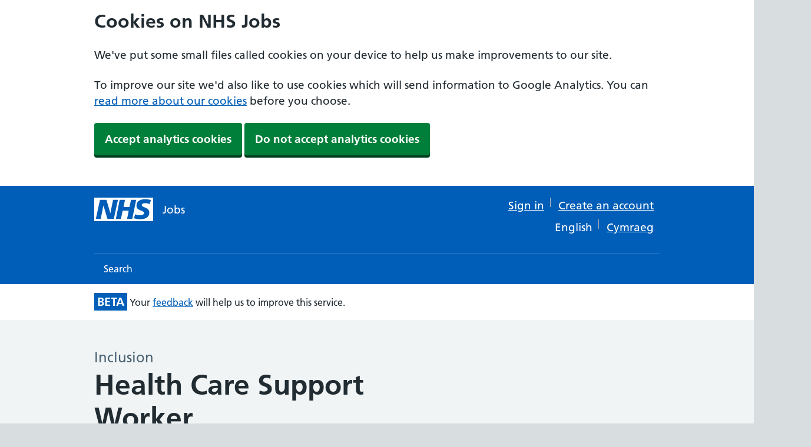

--- FILE ---
content_type: text/html; charset=utf-8
request_url: https://beta.jobs.nhs.uk/candidate/jobadvert/M9301-23-0063
body_size: 37743
content:


































<!DOCTYPE html>
<!--[if lt IE 9]><html class="ie8" lang="en"><![endif]--><!--[if IE 9]><html class="ie9" lang="en"><![endif]--><!--[if gt IE 9]><!--><html lang="en" style=""><!--<![endif]-->
  <head>
    <meta charset="utf-8">
    <meta http-equiv="X-UA-Compatible" content="IE=edge">
    <meta name="viewport" content="width=device-width, initial-scale=1, shrink-to-fit=no">
    <meta name="description" content="">
    <meta name="google-site-verification" content="VX5VwE9NfZvosB9oACSjMkSiMhA__j-iYpatqJxzLME" />
    
    
    <title>
  Job Advert
</title>
    
    <link href="https://www.nhs.uk/" rel="preconnect">
    <link href="https://assets.nhs.uk/" rel="preconnect" crossorigin>
    
    <link type="font/woff2" href="https://assets.nhs.uk/fonts/FrutigerLTW01-55Roman.woff2" rel="preload" as="font" crossorigin>
    <link type="font/woff2" href="https://assets.nhs.uk/fonts/FrutigerLTW01-65Bold.woff2" rel="preload" as="font" crossorigin>
    
    
  <link href="/candidate/public/hmrc-frontend/hmrc-frontend-6.41-ed71ee092a.0.min.css" rel="stylesheet">
  <link href="/candidate/public/css/main-366d9e2bcf.css" rel="stylesheet">

    
    <script src="/candidate/public/nhsuk-frontend/nhsuk-d572ca6fda.min.js" defer></script>
    <script src="/candidate/public/hmrc-frontend/hmrc-frontend-6.41-b7833d0eb7.0.min.js" defer></script>

    
    <link rel="shortcut icon" href="/candidate/public/nhsuk-frontend/assets/favicons/favicon-68c7f017cf.ico" type="image/x-icon">
    <link rel="apple-touch-icon" href="/candidate/public/nhsuk-frontend/assets/favicons/apple-touch-icon-180x180-15a5044def.png">
    <link rel="mask-icon" href="/candidate/public/nhsuk-frontend/assets/favicons/favicon-ec22bc2cbc.svg" color="#005eb8">
    <link rel="icon" sizes="192x192" href="/candidate/public/nhsuk-frontend/assets/favicons/favicon-192x192-43924bfe6c.png">
    <meta name="msapplication-TileImage" content="/candidate/public/nhsuk-frontend/assets/favicons/mediumtile-144x144-cf49858724.png">
    <meta name="msapplication-TileColor" content="#005eb8">
    <meta name="msapplication-square70x70logo" content="/candidate/public/nhsuk-frontend/assets/favicons/smalltile-70x70-29f75b06cf.png">
    <meta name="msapplication-square150x150logo" content="/candidate/public/nhsuk-frontend/assets/favicons/mediumtile-150x150-89688d93af.png">
    <meta name="msapplication-wide310x150logo" content="/candidate/public/nhsuk-frontend/assets/favicons/widetile-310x150-535c399663.png">
    <meta name="msapplication-square310x310logo" content="/candidate/public/nhsuk-frontend/assets/favicons/largetile-310x310-294742e00f.png">
    
    
    
  <meta property="og:image" content="" />

    
  </head>
  <body class=" govuk-frontend-supported" id="main-body">
    
      <a class="nhsuk-skip-link" href="#maincontent">Skip to main content</a>

    
    <div id="heading-body">
      
      <script>document.body.className = ((document.body.className) ? document.body.className + ' js-enabled' : 'js-enabled');</script>
      

        
  <header class="nhsuk-header" role="banner" id="heading-body">

  
  <div class="top-banner" id="cookie-banner">
    <div class="nhsuk-width-container">
      <h2>Cookies on NHS Jobs</h2>
      <p>We&#39;ve put some small files called cookies on your device to help us make improvements to our site.</p>
      <p>To improve our site we&#39;d also like to use cookies which will send information to Google Analytics. You can <a href="/candidate/cookies" id="cookies-info-link">read more about our cookies</a> before you choose.</p>
      <form class="form" method="POST" action="/candidate/save-seen-cookie">
        <input type="hidden" name="_csrf" value="mgms7qoi-jIu_s4mpU3knrYB1mFWbcNjnOt8">
        <button class="nhsuk-button" type="submit" id="accept-cookies" name="accept-cookies" value="true">Accept analytics cookies</button>
        <button class="nhsuk-button" type="submit" id="reject-cookies" name="accept-cookies" value="false">Do not accept analytics cookies</button>
      </form>
    </div>
  </div>




  <div class="nhsuk-width-container nhsuk-header__container ">
    <div class=" nhsuk-header__logo">
      <a class="nhsuk-header__link nhsuk-header__link--service nhsuk-header__link--service-short-name" href="/candidate" aria-label="NHS jobs homepage" data-test="nhs-logo-home-link">
        <svg class="nhsuk-logo" xmlns="http://www.w3.org/2000/svg" viewBox="0 0 40 16" height="40" width="100">
          <path class="nhsuk-logo__background" fill="#005eb8" d="M0 0h40v16H0z" />
          <path class="nhsuk-logo__text" fill="#fff"
                d="M3.9 1.5h4.4l2.6 9h.1l1.8-9h3.3l-2.8 13H9l-2.7-9h-.1l-1.8 9H1.1M17.3 1.5h3.6l-1 4.9h4L25 1.5h3.5l-2.7 13h-3.5l1.1-5.6h-4.1l-1.2 5.6h-3.4M37.7 4.4c-.7-.3-1.6-.6-2.9-.6-1.4 0-2.5.2-2.5 1.3 0 1.8 5.1 1.2 5.1 5.1 0 3.6-3.3 4.5-6.4 4.5-1.3 0-2.9-.3-4-.7l.8-2.7c.7.4 2.1.7 3.2.7s2.8-.2 2.8-1.5c0-2.1-5.1-1.3-5.1-5 0-3.4 2.9-4.4 5.8-4.4 1.6 0 3.1.2 4 .6" />
        </svg>
        <div class="nhsuk-header__service-name">Jobs</div>
      </a>
    </div>
    <div class="nhsuk-header__content" id="content-header">
      <div class="nhsuk-header__menu show-mobile ">
        <button class="nhsuk-header__menu-toggle" id="toggle-menu" aria-controls="header-navigation" aria-label="Open menu">
           Menu
        </button>
      </div>
      <nav class="gem-c-translation-nav hide-mobile nhsuk-u-margin-0 nhsuk-u-padding-left-7"
     aria-label="Translations">
  <ul class="nhsuk-header__navigation-list-right">
    
      
        <li class="gem-c-translation-nav__list-item">
          <a class="sign-in-link"
             id="candidate_sign_in"
             href="/candidate/auth/login">
            Sign in
          </a>
        </li>
        <li class="gem-c-translation-nav__list-item-none-border">
          <a href="/candidate/auth/register/first-last-name"
             id="create-account-link-header"
             class="sign-in-link"
             data-test="header-create-account"> Create an account</a>
        </li>
      
    
  </ul>
  <ul class="nhsuk-header__navigation-list-right">
    <li class="gem-c-translation-nav__list-item">
      <a lang="en" href="/candidate/locale/en"
         class="language-toggle-selected"
         id="english-language-link"
         data-test="english-language-link">English</a>
    </li>
    <li class="gem-c-translation-nav__list-item-none-border">
      <a lang="cy" href="/candidate/locale/cy"
         class="language-toggle"
         id="welsh-language-link"
         data-test="welsh-language-link">Cymraeg</a>
    </li>
  </ul>
</nav>

    </div>
  </div>

    <nav class="nhsuk-header__navigation" id="header-navigation" role="navigation" aria-label="Primary navigation" aria-labelledby="label-navigation">
      <div class="nhsuk-width-container">
        <p class="nhsuk-header__navigation-title">
          <span id="label-navigation" style="color: white">Menu</span>
          <button class="nhsuk-header__navigation-close" id="close-menu">
            <svg class="nhsuk-icon nhsuk-icon__close" xmlns="http://www.w3.org/2000/svg" viewBox="0 0 24 24" aria-hidden="true" focusable="false" width="27" height="27">
              <path d="M13.41 12l5.3-5.29a1 1 0 1 0-1.42-1.42L12 10.59l-5.29-5.3a1 1 0 0 0-1.42 1.42l5.3 5.29-5.3 5.29a1 1 0 0 0 0 1.42 1 1 0 0 0 1.42 0l5.29-5.3 5.29 5.3a1 1 0 0 0 1.42 0 1 1 0 0 0 0-1.42z" />
            </svg>
            <span class="nhsuk-u-visually-hidden" style="color: white">Close menu</span>
          </button>
        </p>
      </div>
      
        <ul class="nhsuk-header__navigation-list" id="signedOutMenu">
  
    <li class="nhsuk-header__navigation-item">
    <a class="nhsuk-header__navigation-link" href="/candidate/search">
      Search
      <svg class="nhsuk-icon nhsuk-icon__chevron-right" xmlns="http://www.w3.org/2000/svg" viewBox="0 0 24 24" aria-hidden="true" width="34" height="34">
        <path d="M15.5 12a1 1 0 0 1-.29.71l-5 5a1 1 0 0 1-1.42-1.42l4.3-4.29-4.3-4.29a1 1 0 0 1 1.42-1.42l5 5a1 1 0 0 1 .29.71z" />
      </svg>
    </a>
  </li>
    <li class="nhsuk-header__navigation-item nhsuk-header__navigation-item--for-mobile">
      <a class="nhsuk-header__navigation-link" href="/candidate/auth/login" id="candidate_sign_in_mobile">
        Sign in
        <svg class="nhsuk-icon nhsuk-icon__chevron-right" xmlns="http://www.w3.org/2000/svg" viewBox="0 0 24 24" aria-hidden="true" width="34" height="34">
          <path d="M15.5 12a1 1 0 0 1-.29.71l-5 5a1 1 0 0 1-1.42-1.42l4.3-4.29-4.3-4.29a1 1 0 0 1 1.42-1.42l5 5a1 1 0 0 1 .29.71z" />
        </svg>
      </a>
    </li>
    <li class="nhsuk-header__navigation-item nhsuk-header__navigation-item--for-mobile">
      <a class="nhsuk-header__navigation-link" href="/candidate/auth/register/first-last-name" data-test="header-create-account">
        Create an account
        <svg class="nhsuk-icon nhsuk-icon__chevron-right" xmlns="http://www.w3.org/2000/svg" viewBox="0 0 24 24" aria-hidden="true" width="34" height="34">
          <path d="M15.5 12a1 1 0 0 1-.29.71l-5 5a1 1 0 0 1-1.42-1.42l4.3-4.29-4.3-4.29a1 1 0 0 1 1.42-1.42l5 5a1 1 0 0 1 .29.71z" />
        </svg>
      </a>
    </li>
  
  
    <li class="nhsuk-header__navigation-item nhsuk-header__navigation-item--for-mobile">
      <a class="nhsuk-header__navigation-link" href="/candidate/locale/cy">
        Display in Welsh (Cymraeg)
        <svg class="nhsuk-icon nhsuk-icon__chevron-right" xmlns="http://www.w3.org/2000/svg" viewBox="0 0 24 24" aria-hidden="true" width="34" height="34">
          <path d="M15.5 12a1 1 0 0 1-.29.71l-5 5a1 1 0 0 1-1.42-1.42l4.3-4.29-4.3-4.29a1 1 0 0 1 1.42-1.42l5 5a1 1 0 0 1 .29.71z" />
        </svg>
      </a>
    </li>
  
</ul>

      
    </nav>

    <noscript>
      <nav class="header-mobile-menu-no-javascript" id="header-navigation" role="navigation" aria-label="Primary navigation" aria-labelledby="label-navigation">
        
          <ul class="nhsuk-header__navigation-list" id="signedOutMenu">
  
    <li class="nhsuk-header__navigation-item">
    <a class="nhsuk-header__navigation-link" href="/candidate/search">
      Search
      <svg class="nhsuk-icon nhsuk-icon__chevron-right" xmlns="http://www.w3.org/2000/svg" viewBox="0 0 24 24" aria-hidden="true" width="34" height="34">
        <path d="M15.5 12a1 1 0 0 1-.29.71l-5 5a1 1 0 0 1-1.42-1.42l4.3-4.29-4.3-4.29a1 1 0 0 1 1.42-1.42l5 5a1 1 0 0 1 .29.71z" />
      </svg>
    </a>
  </li>
    <li class="nhsuk-header__navigation-item nhsuk-header__navigation-item--for-mobile">
      <a class="nhsuk-header__navigation-link" href="/candidate/auth/login" id="candidate_sign_in_mobile">
        Sign in
        <svg class="nhsuk-icon nhsuk-icon__chevron-right" xmlns="http://www.w3.org/2000/svg" viewBox="0 0 24 24" aria-hidden="true" width="34" height="34">
          <path d="M15.5 12a1 1 0 0 1-.29.71l-5 5a1 1 0 0 1-1.42-1.42l4.3-4.29-4.3-4.29a1 1 0 0 1 1.42-1.42l5 5a1 1 0 0 1 .29.71z" />
        </svg>
      </a>
    </li>
    <li class="nhsuk-header__navigation-item nhsuk-header__navigation-item--for-mobile">
      <a class="nhsuk-header__navigation-link" href="/candidate/auth/register/first-last-name" data-test="header-create-account">
        Create an account
        <svg class="nhsuk-icon nhsuk-icon__chevron-right" xmlns="http://www.w3.org/2000/svg" viewBox="0 0 24 24" aria-hidden="true" width="34" height="34">
          <path d="M15.5 12a1 1 0 0 1-.29.71l-5 5a1 1 0 0 1-1.42-1.42l4.3-4.29-4.3-4.29a1 1 0 0 1 1.42-1.42l5 5a1 1 0 0 1 .29.71z" />
        </svg>
      </a>
    </li>
  
  
    <li class="nhsuk-header__navigation-item nhsuk-header__navigation-item--for-mobile">
      <a class="nhsuk-header__navigation-link" href="/candidate/locale/cy">
        Display in Welsh (Cymraeg)
        <svg class="nhsuk-icon nhsuk-icon__chevron-right" xmlns="http://www.w3.org/2000/svg" viewBox="0 0 24 24" aria-hidden="true" width="34" height="34">
          <path d="M15.5 12a1 1 0 0 1-.29.71l-5 5a1 1 0 0 1-1.42-1.42l4.3-4.29-4.3-4.29a1 1 0 0 1 1.42-1.42l5 5a1 1 0 0 1 .29.71z" />
        </svg>
      </a>
    </li>
  
</ul>

        
      </nav>
    </noscript>

</header>



        
        
        
        <div class="beta-banner" role="complementary" aria-label="banner">
          <div class="nhsuk-width-container ">
            <strong class="status-box status-box-blue">BETA</strong>
            <span>Your <a href="mailto:nhsbsa.nhsjobs@nhsbsa.nhs.uk?subject=How could we improve NHS Jobs service?">feedback</a> will help us to improve this service.</span>
          </div>
        </div>
        

        
    </div>    
        


        
          <div class="nhsuk-width-container ">
            <main class="nhsuk-main-wrapper " id="maincontent" role="main">
              

  <div class="nhsuk-grid-row">
    <div class="nhsuk-grid-column-two-thirds">
      
      <span id="employer_name" class="nhsuk-caption-l">Inclusion</span>
      <h1 class="nhsuk-heading-xl word-wrap" id="heading" style="margin-bottom: -25px;">Health Care Support Worker</h1>

      
        <div class="nhsuk-inset-text nhs-closed-job-inset">
          <span class="nhsuk-u-visually-hidden">Information: </span>
          <p style="margin-left: -2px;" id="closing_date" class="closing-date"><strong>This job is now closed</strong></p>
        </div>
      
    </div>

    <div class="nhsuk-grid-column-one-third nhsuk-u-padding-top-2">
      
    </div>

    <div class="nhsuk-grid-column-two-thirds wrap-paragraphs">
      
  <h2 class="nhsuk-heading-s">Job summary</h2>
  <p id="job_overview"><p><strong>We have an exciting opportunity to join our multi-disciplinary team within HMP Hewell. We are looking for a caring and compassionate Band 3 Health Care Support Worker to join its professional, friendly and supportive team.</strong></p>
<p>You will work as part of a multi-disciplinary Integrated Mental Health and Substance Misuse team consisting of Consultant Psychiatrists, Psychologists, Registered Mental Health Nurses, Occupational Therapists, Social Workers, Recovery Practitioners and Assistant Psychologists.</p>
<p>Assessments and interventions are offered in line with a stepped care model with a single point of access for prisoners experiencing mental health difficulties.</p>
<p>Working in a prison can be challenging, but can bring you the most rewarding times of your career. We are looking for someone who is passionate with the ability to work with and enhance our existing team.</p>
<ul>
<li>We encounter a vast array of clinical presentations, from primary mental health needs of anxiety, low mood and adjustment to the custodial setting to severe and acute mental illness requiring intense, multi-agency support.</li>
<li>Working in the prison requires resilience and compassion as well as an insight into issues pertinent to service users within the custodial setting.</li>
<li>The prison environment enables work with a variety of professionals both in the establishment and in the community to support recovery and reduce reoffending.</li>
</ul></p>



  <h3 class="nhsuk-heading-xs nhsuk-u-margin-bottom-2">Main duties of the job</h3>
  <p id="job_description"><p>We have a full time and part time position (37.5 and 30 hours) available. The main duties of this role include:</p>
<ul>
<li>Strive to improve the lives of people with mental health and substance misuse difficulties by minimising the impact of their condition through the delivery of excellent services to promote recovery and well- being.</li>
<li>Meet the needs of patients and their carers in a compassionate way.</li>
<li>Work as part of an Integrated Multi-Disciplinary Team, working collaboratively and in partnership with primary care and prison colleagues.</li>
<li>Assist in the delivery of patient care, as directed by registered practitioners, substance misuse recovery workers and the team manager, undertaking duties and activities with limited or indirect supervision in the prison setting.</li>
<li>Promote social inclusion and recovery through the provision of high quality patient care.</li>
<li>Show commitment to and participate in quality improvement activities.</li>
<li>Promote at all times a positive image of people with mental ill health and substance misuse problems.</li>
<li>Promote at all times a positive image of the Service and the wider Trust.</li>
</ul></p>



  <h3 class="nhsuk-heading-xs nhsuk-u-margin-bottom-2">About us</h3>
  <p id="about_organisation"><p>Inclusion, created in 2002 is part of the Specialist Services Care Group of Midlands Partnership University NHS Foundation Trust (MPFT). We provide caring and effective services across England, including, West Yorkshire, West Midlands, East Midlands, West Mercia, Thames Valley, Hampshire, Isle of Wight and Thurrock, Essex. We support individuals, families and communities who are affected by addiction, crime, mental health or need treatment for their sexual health. We believe that the individuals and families who use our services should receive high quality, committed and inclusive care, realising all the benefits a modern NHS organisation can provide. We work with patients and our staff teams to achieve the best outcomes we can. We invest heavily in training and development, and the wellbeing of our people, both staff and service users is central to who we are. Here at MPFT, we are proud of the comprehensive wellbeing and lifestyle support offer available, in addition to in-house training and coaching support. Our services are robustly governed, evidence-based, inclusive, and designed and provided in conjunction with service users. We are committed to providing the best service we can, and if you share our values, we want you on our team!</p>
<p>For more information about HMP Hewell and our incentives offer please see attached information. </p></p>


      <div class="show-mobile">
        <div class="forms-wrapper-white nhsuk-u-margin-bottom-4">
  <h2 class="nhsuk-u-visually-hidden">Details</h2>
  <h3 class="nhsuk-heading-s nhsuk-u-margin-bottom-2" id="date_posted_heading">Date posted</h3>
  <p id="date_posted">23 May 2023</p>

  
    <h3 class="nhsuk-heading-s nhsuk-u-margin-bottom-2">Pay scheme</h3>
    <p id="payscheme-type">Agenda for change</p>

    
      
        <h3 class="nhsuk-heading-s nhsuk-u-margin-bottom-2">Band</h3>
      
      <p id="payscheme-band">Band 3</p>
  
  

  
  
    <h3 class="nhsuk-heading-s nhsuk-u-margin-bottom-2">Salary</h3>
    <p id="range_salary">
      £22,816 to £24,336 a year
      
        per annum
      
    </p>
  
  

  <h3 id="contract_type_heading" class="nhsuk-heading-s nhsuk-u-margin-bottom-2">Contract</h3>
  <p id="contract_type">Permanent</p>

  

  
    <h3 id="working_pattern_heading" class="nhsuk-heading-s nhsuk-u-margin-bottom-2">Working pattern</h3>
    <p>
      
        
          Full-time,
        
      
        
          Part-time
        
      
    </p>
  

  <h3 class="nhsuk-heading-s nhsuk-u-margin-bottom-2" id="reference_number_heading">Reference number</h3>
  
  <p id="trac-job-reference" style="margin-bottom: 0;">301-IT-23-5315049</p>
  

  
    
      
        <h3 id="employer_location_heading" class="nhsuk-heading-s nhsuk-u-margin-bottom-2">Job locations</h3>
      
      
      <p class="nhsuk-u-no-margin-bottom" id="employer_address_line_1">HMP Hewell</p>
      <p class="nhsuk-u-no-margin-bottom" id="employer_address_line_2">Hewell Lane</p>
      <p class="nhsuk-u-no-margin-bottom" id="employer_town">Redditch</p>
      <p class="nhsuk-u-no-margin-bottom" id="employer_county"></p>
      <p class="nhsuk-u-no-margin-bottom" id="employer_postcode">B97 6QS</p>
      <br/>
      
        
      
    
  
</div>
      </div>

      
  <div class="hide-mobile">
    <h2 class="nhsuk-heading-l">Job description</h2>
    <h3 class="nhsuk-heading-s">Job responsibilities</h3>
    <p id="job_description_large" style="white-space: pre-line"><p>Please see the Job Description for further details, a summary is below:</p>
<ul>
<li>Maintains safety, privacy and dignity of all patients in the delivery of patient centred care, recognising and respecting differences including spiritual and cultural beliefs.</li>
<li>Responsible for recognising the signs of patient harm, abuse or neglect, including poor clinical practice, identifying issues regarding the safeguarding of children who may be at risk and reporting all such concerns in accordance with Trust Safeguarding procedures.</li>
<li>Undertake delegated activities within level of own competency, and with due regard to risk assessment, to assist with the implementation of intervention plans as part of the multidisciplinary team. Patients will have a range of mental health conditions and may demonstrate challenging behaviours.</li>
<li>Contribute to patient assessment and accurately document within the medical record.</li>
<li>Identifies changes in patients presentation and acts, reports and records appropriately.</li>
<li>Regularly accompanies and provides support to patients in a variety of prison settings, as delegated and dependent on current risk assessment. </li>
<li>Accurately records and reports physiological observations (e.g. weight, temperature, blood pressure, pulse), as required.</li>
<li>Assists in the provision of health education and advice on health promotion and harm minimisation to patients and their carers.</li>
<li>Demonstrates safe breakaway techniques in the management of violence and aggression as required.</li>
</ul></p>
  </div>

  <details class="nhsuk-details nhsuk-expander show-mobile">
    <summary class="nhsuk-details__summary">
      <span class="nhsuk-details__summary-text">
        Job description
      </span>
    </summary>
    <div class="nhsuk-details__text">
      <h3 class="nhsuk-heading-xs nhsuk-u-margin-bottom-2">Job responsibilities</h3>
      <p id="job_description_large" style="white-space: pre-line"><p>Please see the Job Description for further details, a summary is below:</p>
<ul>
<li>Maintains safety, privacy and dignity of all patients in the delivery of patient centred care, recognising and respecting differences including spiritual and cultural beliefs.</li>
<li>Responsible for recognising the signs of patient harm, abuse or neglect, including poor clinical practice, identifying issues regarding the safeguarding of children who may be at risk and reporting all such concerns in accordance with Trust Safeguarding procedures.</li>
<li>Undertake delegated activities within level of own competency, and with due regard to risk assessment, to assist with the implementation of intervention plans as part of the multidisciplinary team. Patients will have a range of mental health conditions and may demonstrate challenging behaviours.</li>
<li>Contribute to patient assessment and accurately document within the medical record.</li>
<li>Identifies changes in patients presentation and acts, reports and records appropriately.</li>
<li>Regularly accompanies and provides support to patients in a variety of prison settings, as delegated and dependent on current risk assessment. </li>
<li>Accurately records and reports physiological observations (e.g. weight, temperature, blood pressure, pulse), as required.</li>
<li>Assists in the provision of health education and advice on health promotion and harm minimisation to patients and their carers.</li>
<li>Demonstrates safe breakaway techniques in the management of violence and aggression as required.</li>
</ul></p>
    </div>
  </details>


      
  <div class="hide-mobile">
    <h2 class="nhsuk-heading-l">Person Specification</h2>
    
    
      <h3 id="skill_category_1" class="nhsuk-heading-m">
        
          Qualifications
        
      </h3>
      
      <h4 class="nhsuk-heading-xs nhsuk-u-margin-bottom-2">Essential</h4>
      <ul class="nhsuk-list nhsuk-list--bullet nhsuk-u-margin-bottom-2">
        
        <li id="essential_skill_1_criteria_1">Diploma in Health and Social Care Level 3 or equivalent.</li>
        
        <li id="essential_skill_1_criteria_2">Care Certificate.</li>
        
        <li id="essential_skill_1_criteria_3">Key Skills in Literacy and Numeracy Level 2.</li>
        
      </ul>
      
      
    
    
      <h3 id="skill_category_2" class="nhsuk-heading-m">
        
          Experience
        
      </h3>
      
      <h4 class="nhsuk-heading-xs nhsuk-u-margin-bottom-2">Essential</h4>
      <ul class="nhsuk-list nhsuk-list--bullet nhsuk-u-margin-bottom-2">
        
        <li id="essential_skill_2_criteria_1">Previous experience as a Band 2/3 HCA or equivalent in a care environment.</li>
        
        <li id="essential_skill_2_criteria_2">Awareness of legal frameworks including Mental Health legislation (within agreed timescale).</li>
        
      </ul>
      
      
        <h4 class="nhsuk-heading-xs nhsuk-u-margin-bottom-2">Desirable</h4>
        <ul class="nhsuk-list nhsuk-list--bullet nhsuk-u-margin-bottom-4">
          
          <li id="desirable_skill_2_criteria_1">Previous experience of working with people with mental/social health needs or learning disabilities.</li>
          
          <li id="desirable_skill_2_criteria_2">Previous experience of working in a prison or secure setting.</li>
          
          <li id="desirable_skill_2_criteria_3">Ability to co-facilitate Group work.</li>
          
        </ul>
      
    
  </div>


  <details class="nhsuk-details nhsuk-expander show-mobile">
    <summary class="nhsuk-details__summary">
      <span class="nhsuk-details__summary-text">
        Person Specification
      </span>
    </summary>
    <div class="nhsuk-details__text">
      
      
        <h3 id="skill_category_1" class="nhsuk-heading-m">
          
            Qualifications
          
        </h3>
        
        <h4 class="nhsuk-heading-xs nhsuk-u-margin-bottom-2">Essential</h4>
        <ul class="nhsuk-list nhsuk-list--bullet nhsuk-u-margin-bottom-2">
          
          <li id="essential_skill_1_criteria_1">Diploma in Health and Social Care Level 3 or equivalent.</li>
          
          <li id="essential_skill_1_criteria_2">Care Certificate.</li>
          
          <li id="essential_skill_1_criteria_3">Key Skills in Literacy and Numeracy Level 2.</li>
          
        </ul>
        
        
      
      
        <h3 id="skill_category_2" class="nhsuk-heading-m">
          
            Experience
          
        </h3>
        
        <h4 class="nhsuk-heading-xs nhsuk-u-margin-bottom-2">Essential</h4>
        <ul class="nhsuk-list nhsuk-list--bullet nhsuk-u-margin-bottom-2">
          
          <li id="essential_skill_2_criteria_1">Previous experience as a Band 2/3 HCA or equivalent in a care environment.</li>
          
          <li id="essential_skill_2_criteria_2">Awareness of legal frameworks including Mental Health legislation (within agreed timescale).</li>
          
        </ul>
        
        
          <h4 class="nhsuk-heading-xs nhsuk-u-margin-bottom-2">Desirable</h4>
          <ul class="nhsuk-list nhsuk-list--bullet nhsuk-u-margin-bottom-4">
            
            <li id="desirable_skill_2_criteria_1">Previous experience of working with people with mental/social health needs or learning disabilities.</li>
            
            <li id="desirable_skill_2_criteria_2">Previous experience of working in a prison or secure setting.</li>
            
            <li id="desirable_skill_2_criteria_3">Ability to co-facilitate Group work.</li>
            
          </ul>
        
      
    </div>
  </details>



      <div id="dbs-container" class="hide-mobile">
  
    <h3 id="dbs-message" class="nhsuk-heading-m nhsuk-u-margin-bottom-2">Disclosure and Barring Service Check</h3>
    <p>This post is subject to the Rehabilitation of Offenders Act (Exceptions Order) 1975 and as such it will be necessary for a submission for Disclosure to be made to the Disclosure and Barring Service (formerly known as CRB) to check for any previous criminal convictions.</p>
  

  

  
</div>

 

      <div class="hide-mobile">
  
    <h2 class="nhsuk-heading-l">Employer details</h2>
    <h3 class="nhsuk-heading-xs nhsuk-u-margin-bottom-2">Employer name</h3>
    <p id="employer_name_details">Inclusion</p>
    <h3 class="nhsuk-heading-xs nhsuk-u-margin-bottom-2">Address</h3>
    
      
      <p class="nhsuk-u-margin-bottom-2" id="employer_address_line_1_a">HMP Hewell</p>
      <p class="nhsuk-u-margin-bottom-2" id="employer_address_line_2_b">Hewell Lane</p>
      <p class="nhsuk-u-margin-bottom-2" id="employer_town_c">Redditch</p>
      <p class="nhsuk-u-margin-bottom-2" id="employer_county_d"></p>
      <p class="nhsuk-u-margin-bottom-2" id="employer_postcode_e">B97 6QS</p>
    
  

  
    <br/>
    <h3 class="nhsuk-heading-xs nhsuk-u-margin-bottom-2" id="employer_website_heading">Employer&#39;s website</h3>
      
        <p class="nhsuk-u-margin-bottom-2" id="employer_website_url"><a href="https://www.mpft.nhs.uk" target="_blank" id="employer_website_url_link">https://www.mpft.nhs.uk (Opens in a new tab)</a></p>
      
  

  
</div>

<div class="show-mobile">
  <div class="forms-wrapper-white nhsuk-u-margin-bottom-4">
      
        <h2 class="nhsuk-heading-l nhsuk-u-margin-bottom-2">Employer details</h2>
        <h3 class="nhsuk-heading-xs nhsuk-u-margin-bottom-2">Employer name</h3>
        <p id="employer_name_details">Inclusion</p>
        <h3 class="nhsuk-heading-xs nhsuk-u-margin-bottom-2">Address</h3>
        
          
          <p class="nhsuk-u-margin-bottom-2" id="employer_address_line_1_a">HMP Hewell</p>
          <p class="nhsuk-u-margin-bottom-2" id="employer_address_line_2_b">Hewell Lane</p>
          <p class="nhsuk-u-margin-bottom-2" id="employer_town_c">Redditch</p>
          <p class="nhsuk-u-margin-bottom-2" id="employer_county_d"></p>
          <p class="nhsuk-u-margin-bottom-2" id="employer_postcode_e">B97 6QS</p>
        
      

      
        <br/>
        <h3 class="nhsuk-heading-xs nhsuk-u-margin-bottom-2" id="employer_website_heading">Employer&#39;s website</h3>
          
            <p class="nhsuk-u-margin-bottom-2" id="employer_website_url"><a href="https://www.mpft.nhs.uk" target="_blank" id="employer_website_url_link_mobile">https://www.mpft.nhs.uk (Opens in a new tab)</a></p>
          
      

      
  </div>
</div>
    </div>

    <div class="nhsuk-grid-column-one-third">
      <div class="forms-wrapper-white nhsuk-u-margin-bottom-4" style="overflow-wrap: break-word;">
  <h2 class="nhsuk-u-visually-hidden">Employer contact details</h2>
  <h3 class="nhsuk-heading-s nhsuk-u-margin-bottom-2">For questions about the job, contact:</h3>
  <div id="contact_details">
    <p class="nhsuk-u-margin-bottom-2" id="contact_details_job_title">Team Manager</p>
    <p class="nhsuk-u-margin-bottom-2" id="contact_details_name">Vakila Steer</p>
    <p class="nhsuk-u-margin-bottom-2" id="contact_details_email"><a href="mailto:vakila.steer@mpft.nhs.uk">vakila.steer@mpft.nhs.uk</a></p>
    <p class="nhsuk-u-margin-bottom-2" id="contact_details_number">01527785337</p>
  </div>
</div>

       
  <img id="employer_logo" src="[data-uri]" style="max-width: 100%" class="nhsuk-u-margin-bottom-4 nhsuk-u-margin-top-2" alt="logo of employer">


      <div class="hide-mobile">
        <div class="forms-wrapper-white nhsuk-u-margin-bottom-4">
  <h2 class="nhsuk-u-visually-hidden">Details</h2>
  <h3 class="nhsuk-heading-s nhsuk-u-margin-bottom-2" id="date_posted_heading">Date posted</h3>
  <p id="date_posted">23 May 2023</p>

  
    <h3 class="nhsuk-heading-s nhsuk-u-margin-bottom-2">Pay scheme</h3>
    <p id="payscheme-type">Agenda for change</p>

    
      
        <h3 class="nhsuk-heading-s nhsuk-u-margin-bottom-2">Band</h3>
      
      <p id="payscheme-band">Band 3</p>
  
  

  
  
    <h3 class="nhsuk-heading-s nhsuk-u-margin-bottom-2">Salary</h3>
    <p id="range_salary">
      £22,816 to £24,336 a year
      
        per annum
      
    </p>
  
  

  <h3 id="contract_type_heading" class="nhsuk-heading-s nhsuk-u-margin-bottom-2">Contract</h3>
  <p id="contract_type">Permanent</p>

  

  
    <h3 id="working_pattern_heading" class="nhsuk-heading-s nhsuk-u-margin-bottom-2">Working pattern</h3>
    <p>
      
        
          Full-time,
        
      
        
          Part-time
        
      
    </p>
  

  <h3 class="nhsuk-heading-s nhsuk-u-margin-bottom-2" id="reference_number_heading">Reference number</h3>
  
  <p id="trac-job-reference" style="margin-bottom: 0;">301-IT-23-5315049</p>
  

  
    
      
        <h3 id="employer_location_heading" class="nhsuk-heading-s nhsuk-u-margin-bottom-2">Job locations</h3>
      
      
      <p class="nhsuk-u-no-margin-bottom" id="employer_address_line_1">HMP Hewell</p>
      <p class="nhsuk-u-no-margin-bottom" id="employer_address_line_2">Hewell Lane</p>
      <p class="nhsuk-u-no-margin-bottom" id="employer_town">Redditch</p>
      <p class="nhsuk-u-no-margin-bottom" id="employer_county"></p>
      <p class="nhsuk-u-no-margin-bottom" id="employer_postcode">B97 6QS</p>
      <br/>
      
        
      
    
  
</div>
      </div>

      
  <h3 class="nhsuk-heading-s nhsuk-u-margin-bottom-2" id="supporting_documents_heading">Supporting documents</h3>
  
    <form method="post">
      <div class="nhsuk-form-group" id="supporting_document-1">
        <input type="hidden" name="_csrf" value="mgms7qoi-jIu_s4mpU3knrYB1mFWbcNjnOt8">
        <input type="hidden" name="document" value="1338988">
        <input id="getfile-1" class="nhsuk-button--link" style="font-size: 19px" type="submit" value="Job Description and Person Specification.pdf (PDF, 480 KB)">
      </div>
    </form>
  
    <form method="post">
      <div class="nhsuk-form-group" id="supporting_document-2">
        <input type="hidden" name="_csrf" value="mgms7qoi-jIu_s4mpU3knrYB1mFWbcNjnOt8">
        <input type="hidden" name="document" value="1338989">
        <input id="getfile-2" class="nhsuk-button--link" style="font-size: 19px" type="submit" value="More About HMP Hewell and Our Incentives.pdf (PDF, 337 KB)">
      </div>
    </form>
  



      


      
        <h3 class="nhsuk-heading-s nhsuk-u-margin-bottom-2">Privacy notice</h3>
        <p id="privacyPolicy"><a href="https://www.mpft.nhs.uk/about-us/information-governance" target="_blank" rel="noopener noreferrer">Inclusion&#39;s privacy notice (opens in a new tab)</a></p>
      

    </div>
  </div>


              
  

            </main>
          </div>
        

        
  
<footer role="contentinfo">
  <div class="nhsuk-footer" id="nhsuk-footer">
    <div class="nhsuk-width-container">
      <h2 class="nhsuk-u-visually-hidden">Support links</h2>
      <ul class="nhsuk-footer__list adjust-width">
        <li class="nhsuk-footer__list-item"><a class="nhsuk-footer__list-item-link" target="_blank" id="privacy" href="/candidate/privacy-policy">Privacy policy</a></li>
        <li class="nhsuk-footer__list-item"><a class="nhsuk-footer__list-item-link" target="_blank" id="acceptableUse" href="/candidate/acceptable-use">Terms and conditions</a></li>
        <li class="nhsuk-footer__list-item"><a class="nhsuk-footer__list-item-link" target="_blank" id="accessibility" href="https://www.nhsbsa.nhs.uk/our-policies/accessibility/accessibility-statement-nhs-jobs-applicants">Accessibility Statement</a></li>
        <li class="nhsuk-footer__list-item"><a class="nhsuk-footer__list-item-link" target="_blank" id="cookies" href="/candidate/cookies">Cookies</a></li>
        <li class="nhsuk-footer__list-item"><a class="nhsuk-footer__list-item-link" target="_blank" id="helpText" href="https://www.nhsbsa.nhs.uk/new-nhs-jobs-service/help-and-support-applicants">Help and guidance</a></li>
      </ul>
      <p class="nhsuk-footer__copyright">&copy; Crown copyright</p>
    </div>
  </div>
</footer>


      
  
    <!-- Custom JavaScript files can be added to this file -->
    <script src="/candidate/public/js/vendor/jquery-2c872dbe60.min.js" defer></script>
<script src="/candidate/public/js/main-6d8d2788cc.js" defer></script>
<script src="/candidate/public/govuk/govuk/all-516c5e1276.js" defer></script>

<!-- Add any custom scripts -->

    <!-- For adding page specific JavaScript -->
    
  

  </body>
</html>


--- FILE ---
content_type: text/css; charset=UTF-8
request_url: https://beta.jobs.nhs.uk/candidate/public/hmrc-frontend/hmrc-frontend-6.41-ed71ee092a.0.min.css
body_size: 31494
content:
@charset "UTF-8";:root{--govuk-frontend-version:"5.7.1";--govuk-frontend-breakpoint-mobile:20rem;--govuk-frontend-breakpoint-tablet:40.0625rem;--govuk-frontend-breakpoint-desktop:48.0625rem}.app-task-list__task-name>a,.govuk-link{font-family:GDS Transport,arial,sans-serif;-webkit-font-smoothing:antialiased;-moz-osx-font-smoothing:grayscale;text-decoration:underline;text-decoration-thickness:max(1px,.0625rem);text-underline-offset:.1578em}
/*! Copyright (c) 2011 by Margaret Calvert & Henrik Kubel. All rights reserved. The font has been customised for exclusive use on gov.uk. This cut is not commercially available. */@font-face{font-family:GDS Transport;font-style:normal;font-weight:400;src:url(govuk/fonts/light-94a07e06a1-v2.woff2) format("woff2"),url(govuk/fonts/light-f591b13f7d-v2.woff) format("woff");font-display:fallback}@font-face{font-family:GDS Transport;font-style:normal;font-weight:700;src:url(govuk/fonts/bold-b542beb274-v2.woff2) format("woff2"),url(govuk/fonts/bold-affa96571d-v2.woff) format("woff");font-display:fallback}@media print{.app-task-list__task-name>a,.govuk-link{font-family:sans-serif}}.app-task-list__task-name>a:hover,.govuk-link:hover{text-decoration-thickness:max(3px,.1875rem,.12em);-webkit-text-decoration-skip-ink:none;text-decoration-skip-ink:none;-webkit-text-decoration-skip:none;text-decoration-skip:none}.app-task-list__task-name>a:focus,.govuk-link:focus{outline:3px solid rgba(0,0,0,0);background-color:#fd0;-webkit-box-shadow:0 -2px #fd0,0 4px #0b0c0c;box-shadow:0 -2px #fd0,0 4px #0b0c0c;text-decoration:none;-webkit-box-decoration-break:clone;box-decoration-break:clone}.app-task-list__task-name>a:link,.govuk-link:link{color:#1d70b8}.app-task-list__task-name>a:visited,.govuk-link:visited{color:#4c2c92}.app-task-list__task-name>a:hover,.govuk-link:hover{color:#003078}.app-task-list__task-name>a:active,.app-task-list__task-name>a:focus,.govuk-link:active,.govuk-link:focus{color:#0b0c0c}@media print{.app-task-list__task-name>a[href^="/"]:after,.app-task-list__task-name>a[href^="http://"]:after,.app-task-list__task-name>a[href^="https://"]:after,[href^="/"].govuk-link:after,[href^="http://"].govuk-link:after,[href^="https://"].govuk-link:after{content:" (" attr(href) ")";font-size:90%;word-wrap:break-word}}.govuk-link--muted:link,.govuk-link--muted:visited{color:#505a5f}.govuk-link--muted:active,.govuk-link--muted:focus,.govuk-link--muted:hover,.govuk-link--text-colour:link,.govuk-link--text-colour:visited{color:#0b0c0c}@media print{.govuk-link--text-colour:link,.govuk-link--text-colour:visited{color:#000}}.govuk-link--text-colour:hover{color:rgba(11,12,12,.99)}.govuk-link--text-colour:active,.govuk-link--text-colour:focus{color:#0b0c0c}@media print{.govuk-link--text-colour:active,.govuk-link--text-colour:focus{color:#000}}.govuk-link--inverse:link,.govuk-link--inverse:visited{color:#fff}.govuk-link--inverse:active,.govuk-link--inverse:hover{color:hsla(0,0%,100%,.99)}.govuk-link--inverse:focus{color:#0b0c0c}.govuk-link--no-underline:not(:hover):not(:active){text-decoration:none}.govuk-link--no-visited-state:link,.govuk-link--no-visited-state:visited{color:#1d70b8}.govuk-link--no-visited-state:hover{color:#003078}.govuk-link--no-visited-state:active,.govuk-link--no-visited-state:focus{color:#0b0c0c}.govuk-link-image{display:inline-block;line-height:0;text-decoration:none}.govuk-link-image:focus{outline:3px solid rgba(0,0,0,0);-webkit-box-shadow:0 0 0 4px #fd0,0 0 0 8px #0b0c0c;box-shadow:0 0 0 4px #fd0,0 0 0 8px #0b0c0c}.govuk-list{font-family:GDS Transport,arial,sans-serif;-webkit-font-smoothing:antialiased;-moz-osx-font-smoothing:grayscale;font-weight:400;font-size:1rem;line-height:1.25;color:#0b0c0c;margin-top:0;margin-bottom:15px;padding-left:0;list-style-type:none}@media print{.govuk-list{font-family:sans-serif}}@media (min-width:40.0625em){.govuk-list{font-size:1.1875rem;line-height:1.3157894737}}@media print{.govuk-list{font-size:14pt;line-height:1.15;color:#000}}@media (min-width:40.0625em){.govuk-list{margin-bottom:20px}}.govuk-list .govuk-list{margin-top:10px}.govuk-list>li{margin-bottom:5px}.govuk-list--bullet{padding-left:20px;list-style-type:disc}.govuk-list--number{padding-left:20px;list-style-type:decimal}.govuk-list--bullet>li,.govuk-list--number>li{margin-bottom:0}@media (min-width:40.0625em){.govuk-list--bullet>li,.govuk-list--number>li{margin-bottom:5px}}.govuk-list--spaced>li{margin-bottom:10px}@media (min-width:40.0625em){.govuk-list--spaced>li{margin-bottom:15px}}.govuk-heading-xl{color:#0b0c0c;font-family:GDS Transport,arial,sans-serif;-webkit-font-smoothing:antialiased;-moz-osx-font-smoothing:grayscale;font-weight:700;font-size:2rem;line-height:1.09375;display:block;margin-top:0;margin-bottom:30px}@media print{.govuk-heading-xl{color:#000;font-family:sans-serif}}@media (min-width:40.0625em){.govuk-heading-xl{font-size:3rem;line-height:1.0416666667}}@media print{.govuk-heading-xl{font-size:32pt;line-height:1.15}}@media (min-width:40.0625em){.govuk-heading-xl{margin-bottom:50px}}.govuk-heading-l{color:#0b0c0c;font-family:GDS Transport,arial,sans-serif;-webkit-font-smoothing:antialiased;-moz-osx-font-smoothing:grayscale;font-weight:700;font-size:1.5rem;line-height:1.0416666667;display:block;margin-top:0;margin-bottom:20px}@media print{.govuk-heading-l{color:#000;font-family:sans-serif}}@media (min-width:40.0625em){.govuk-heading-l{font-size:2.25rem;line-height:1.1111111111}}@media print{.govuk-heading-l{font-size:24pt;line-height:1.05}}@media (min-width:40.0625em){.govuk-heading-l{margin-bottom:30px}}.govuk-heading-m,.hmrc-timeline__event-title{color:#0b0c0c;font-family:GDS Transport,arial,sans-serif;-webkit-font-smoothing:antialiased;-moz-osx-font-smoothing:grayscale;font-weight:700;font-size:1.125rem;line-height:1.1111111111;display:block;margin-top:0;margin-bottom:15px}@media print{.govuk-heading-m,.hmrc-timeline__event-title{color:#000;font-family:sans-serif}}@media (min-width:40.0625em){.govuk-heading-m,.hmrc-timeline__event-title{font-size:1.5rem;line-height:1.25}}@media print{.govuk-heading-m,.hmrc-timeline__event-title{font-size:18pt;line-height:1.15}}@media (min-width:40.0625em){.govuk-heading-m,.hmrc-timeline__event-title{margin-bottom:20px}}.govuk-heading-s{color:#0b0c0c;font-family:GDS Transport,arial,sans-serif;-webkit-font-smoothing:antialiased;-moz-osx-font-smoothing:grayscale;font-weight:700;font-size:1rem;line-height:1.25;display:block;margin-top:0;margin-bottom:15px}@media print{.govuk-heading-s{color:#000;font-family:sans-serif}}@media (min-width:40.0625em){.govuk-heading-s{font-size:1.1875rem;line-height:1.3157894737}}@media print{.govuk-heading-s{font-size:14pt;line-height:1.15}}@media (min-width:40.0625em){.govuk-heading-s{margin-bottom:20px}}.govuk-caption-xl{font-family:GDS Transport,arial,sans-serif;-webkit-font-smoothing:antialiased;-moz-osx-font-smoothing:grayscale;font-weight:400;font-size:1.125rem;line-height:1.1111111111;display:block;margin-bottom:5px;color:#505a5f}@media print{.govuk-caption-xl{font-family:sans-serif}}@media (min-width:40.0625em){.govuk-caption-xl{font-size:1.6875rem;line-height:1.1111111111}}@media print{.govuk-caption-xl{font-size:18pt;line-height:1.15}}.govuk-caption-l{font-family:GDS Transport,arial,sans-serif;-webkit-font-smoothing:antialiased;-moz-osx-font-smoothing:grayscale;font-weight:400;font-size:1.125rem;line-height:1.1111111111;display:block;margin-bottom:5px;color:#505a5f}@media print{.govuk-caption-l{font-family:sans-serif}}@media (min-width:40.0625em){.govuk-caption-l{font-size:1.5rem;line-height:1.25}}@media print{.govuk-caption-l{font-size:18pt;line-height:1.15}}@media (min-width:40.0625em){.govuk-caption-l{margin-bottom:0}}.govuk-caption-m{font-family:GDS Transport,arial,sans-serif;-webkit-font-smoothing:antialiased;-moz-osx-font-smoothing:grayscale;font-weight:400;font-size:1rem;line-height:1.25;display:block;color:#505a5f}@media print{.govuk-caption-m{font-family:sans-serif}}@media (min-width:40.0625em){.govuk-caption-m{font-size:1.1875rem;line-height:1.3157894737}}@media print{.govuk-caption-m{font-size:14pt;line-height:1.15}}.govuk-body-l,.govuk-body-lead{color:#0b0c0c;font-family:GDS Transport,arial,sans-serif;-webkit-font-smoothing:antialiased;-moz-osx-font-smoothing:grayscale;font-weight:400;font-size:1.125rem;line-height:1.1111111111;margin-top:0;margin-bottom:20px}@media print{.govuk-body-l,.govuk-body-lead{color:#000;font-family:sans-serif}}@media (min-width:40.0625em){.govuk-body-l,.govuk-body-lead{font-size:1.5rem;line-height:1.25}}@media print{.govuk-body-l,.govuk-body-lead{font-size:18pt;line-height:1.15}}@media (min-width:40.0625em){.govuk-body-l,.govuk-body-lead{margin-bottom:30px}}.govuk-body,.govuk-body-m{color:#0b0c0c;font-family:GDS Transport,arial,sans-serif;-webkit-font-smoothing:antialiased;-moz-osx-font-smoothing:grayscale;font-weight:400;font-size:1rem;line-height:1.25;margin-top:0;margin-bottom:15px}@media print{.govuk-body,.govuk-body-m{color:#000;font-family:sans-serif}}@media (min-width:40.0625em){.govuk-body,.govuk-body-m{font-size:1.1875rem;line-height:1.3157894737}}@media print{.govuk-body,.govuk-body-m{font-size:14pt;line-height:1.15}}@media (min-width:40.0625em){.govuk-body,.govuk-body-m{margin-bottom:20px}}.govuk-body-s{color:#0b0c0c;font-family:GDS Transport,arial,sans-serif;-webkit-font-smoothing:antialiased;-moz-osx-font-smoothing:grayscale;font-weight:400;font-size:.875rem;line-height:1.1428571429;margin-top:0;margin-bottom:15px}@media print{.govuk-body-s{color:#000;font-family:sans-serif}}@media (min-width:40.0625em){.govuk-body-s{font-size:1rem;line-height:1.25}}@media print{.govuk-body-s{font-size:14pt;line-height:1.2}}@media (min-width:40.0625em){.govuk-body-s{margin-bottom:20px}}.govuk-body-xs{color:#0b0c0c;font-family:GDS Transport,arial,sans-serif;-webkit-font-smoothing:antialiased;-moz-osx-font-smoothing:grayscale;font-weight:400;font-size:.75rem;line-height:1.25;margin-top:0;margin-bottom:15px}@media print{.govuk-body-xs{color:#000;font-family:sans-serif}}@media (min-width:40.0625em){.govuk-body-xs{font-size:.875rem;line-height:1.4285714286}}@media print{.govuk-body-xs{font-size:12pt;line-height:1.2}}@media (min-width:40.0625em){.govuk-body-xs{margin-bottom:20px}}.govuk-body-l+.govuk-heading-l,.govuk-body-lead+.govuk-heading-l{padding-top:5px}@media (min-width:40.0625em){.govuk-body-l+.govuk-heading-l,.govuk-body-lead+.govuk-heading-l{padding-top:10px}}.govuk-body+.govuk-heading-l,.govuk-body-m+.govuk-heading-l,.govuk-body-s+.govuk-heading-l,.govuk-list+.govuk-heading-l{padding-top:15px}@media (min-width:40.0625em){.govuk-body+.govuk-heading-l,.govuk-body-m+.govuk-heading-l,.govuk-body-s+.govuk-heading-l,.govuk-list+.govuk-heading-l{padding-top:20px}}.govuk-body+.govuk-heading-m,.govuk-body+.govuk-heading-s,.govuk-body+.hmrc-timeline__event-title,.govuk-body-m+.govuk-heading-m,.govuk-body-m+.govuk-heading-s,.govuk-body-m+.hmrc-timeline__event-title,.govuk-body-s+.govuk-heading-m,.govuk-body-s+.govuk-heading-s,.govuk-body-s+.hmrc-timeline__event-title,.govuk-list+.govuk-heading-m,.govuk-list+.govuk-heading-s,.govuk-list+.hmrc-timeline__event-title{padding-top:5px}@media (min-width:40.0625em){.govuk-body+.govuk-heading-m,.govuk-body+.govuk-heading-s,.govuk-body+.hmrc-timeline__event-title,.govuk-body-m+.govuk-heading-m,.govuk-body-m+.govuk-heading-s,.govuk-body-m+.hmrc-timeline__event-title,.govuk-body-s+.govuk-heading-m,.govuk-body-s+.govuk-heading-s,.govuk-body-s+.hmrc-timeline__event-title,.govuk-list+.govuk-heading-m,.govuk-list+.govuk-heading-s,.govuk-list+.hmrc-timeline__event-title{padding-top:10px}}.govuk-section-break{margin:0;border:0}.govuk-section-break--xl{margin-top:30px;margin-bottom:30px}@media (min-width:40.0625em){.govuk-section-break--xl{margin-top:50px;margin-bottom:50px}}.govuk-section-break--l{margin-top:20px;margin-bottom:20px}@media (min-width:40.0625em){.govuk-section-break--l{margin-top:30px;margin-bottom:30px}}.govuk-section-break--m{margin-top:15px;margin-bottom:15px}@media (min-width:40.0625em){.govuk-section-break--m{margin-top:20px;margin-bottom:20px}}.govuk-section-break--visible{border-bottom:1px solid #b1b4b6}.govuk-button-group{margin-bottom:5px;display:-webkit-box;display:-ms-flexbox;display:flex;-webkit-box-orient:vertical;-webkit-box-direction:normal;-ms-flex-direction:column;flex-direction:column;-webkit-box-align:center;-ms-flex-align:center;align-items:center}@media (min-width:40.0625em){.govuk-button-group{margin-bottom:15px}}.govuk-button-group .app-task-list__task-name>a,.govuk-button-group .govuk-link{font-family:GDS Transport,arial,sans-serif;-webkit-font-smoothing:antialiased;-moz-osx-font-smoothing:grayscale;font-weight:400;font-size:1rem;line-height:1.1875;display:inline-block;max-width:100%;margin-top:5px;margin-bottom:20px;text-align:center}@media print{.govuk-button-group .app-task-list__task-name>a,.govuk-button-group .govuk-link{font-family:sans-serif}}@media (min-width:40.0625em){.govuk-button-group .app-task-list__task-name>a,.govuk-button-group .govuk-link{font-size:1.1875rem;line-height:1}}@media print{.govuk-button-group .app-task-list__task-name>a,.govuk-button-group .govuk-link{font-size:14pt;line-height:19px}}.govuk-button-group .govuk-button{margin-bottom:17px}@media (min-width:40.0625em){.govuk-button-group{margin-right:-15px;-webkit-box-orient:horizontal;-webkit-box-direction:normal;-ms-flex-direction:row;flex-direction:row;-ms-flex-wrap:wrap;flex-wrap:wrap;-webkit-box-align:baseline;-ms-flex-align:baseline;align-items:baseline}.govuk-button-group .app-task-list__task-name>a,.govuk-button-group .govuk-button,.govuk-button-group .govuk-link{margin-right:15px}.govuk-button-group .app-task-list__task-name>a,.govuk-button-group .govuk-link{text-align:left}}.govuk-form-group{margin-bottom:20px}.govuk-form-group:after{content:"";display:block;clear:both}@media (min-width:40.0625em){.govuk-form-group{margin-bottom:30px}}.govuk-form-group .govuk-form-group:last-of-type{margin-bottom:0}.govuk-form-group--error{padding-left:15px;border-left:5px solid #d4351c}.govuk-form-group--error .govuk-form-group{padding:0;border:0}.govuk-grid-row{margin-right:-15px;margin-left:-15px}.govuk-grid-row:after{content:"";display:block;clear:both}.govuk-grid-column-one-quarter{-webkit-box-sizing:border-box;box-sizing:border-box;width:100%;padding:0 15px}@media (min-width:40.0625em){.govuk-grid-column-one-quarter{width:25%;float:left}}.govuk-grid-column-one-third{-webkit-box-sizing:border-box;box-sizing:border-box;width:100%;padding:0 15px}@media (min-width:40.0625em){.govuk-grid-column-one-third{width:33.3333333333%;float:left}}.govuk-grid-column-one-half{-webkit-box-sizing:border-box;box-sizing:border-box;width:100%;padding:0 15px}@media (min-width:40.0625em){.govuk-grid-column-one-half{width:50%;float:left}}.govuk-grid-column-two-thirds{-webkit-box-sizing:border-box;box-sizing:border-box;width:100%;padding:0 15px}@media (min-width:40.0625em){.govuk-grid-column-two-thirds{width:66.6666666667%;float:left}}.govuk-grid-column-three-quarters{-webkit-box-sizing:border-box;box-sizing:border-box;width:100%;padding:0 15px}@media (min-width:40.0625em){.govuk-grid-column-three-quarters{width:75%;float:left}}.govuk-grid-column-full{-webkit-box-sizing:border-box;box-sizing:border-box;width:100%;padding:0 15px}@media (min-width:40.0625em){.govuk-grid-column-full{width:100%;float:left}}.govuk-grid-column-one-quarter-from-desktop{-webkit-box-sizing:border-box;box-sizing:border-box;padding:0 15px}@media (min-width:48.0625em){.govuk-grid-column-one-quarter-from-desktop{width:25%;float:left}}.govuk-grid-column-one-third-from-desktop{-webkit-box-sizing:border-box;box-sizing:border-box;padding:0 15px}@media (min-width:48.0625em){.govuk-grid-column-one-third-from-desktop{width:33.3333333333%;float:left}}.govuk-grid-column-one-half-from-desktop{-webkit-box-sizing:border-box;box-sizing:border-box;padding:0 15px}@media (min-width:48.0625em){.govuk-grid-column-one-half-from-desktop{width:50%;float:left}}.govuk-grid-column-two-thirds-from-desktop{-webkit-box-sizing:border-box;box-sizing:border-box;padding:0 15px}@media (min-width:48.0625em){.govuk-grid-column-two-thirds-from-desktop{width:66.6666666667%;float:left}}.govuk-grid-column-three-quarters-from-desktop{-webkit-box-sizing:border-box;box-sizing:border-box;padding:0 15px}@media (min-width:48.0625em){.govuk-grid-column-three-quarters-from-desktop{width:75%;float:left}}.govuk-grid-column-full-from-desktop{-webkit-box-sizing:border-box;box-sizing:border-box;padding:0 15px}@media (min-width:48.0625em){.govuk-grid-column-full-from-desktop{width:100%;float:left}}.govuk-main-wrapper{display:block;padding-top:20px;padding-bottom:20px}@media (min-width:40.0625em){.govuk-main-wrapper{padding-top:40px;padding-bottom:40px}}.govuk-main-wrapper--auto-spacing:first-child,.govuk-main-wrapper--l{padding-top:30px}@media (min-width:40.0625em){.govuk-main-wrapper--auto-spacing:first-child,.govuk-main-wrapper--l{padding-top:50px}}.govuk-template{background-color:#f3f2f1;-webkit-text-size-adjust:100%;-moz-text-size-adjust:100%;-ms-text-size-adjust:100%;text-size-adjust:100%}@supports ((position:-webkit-sticky) or (position:sticky)){.govuk-template{scroll-padding-top:60px}.govuk-template:not(:has(.govuk-exit-this-page)){scroll-padding-top:0}}@media screen{.govuk-template{overflow-y:scroll}}.govuk-template__body{margin:0;background-color:#fff}.govuk-width-container{max-width:960px;margin-right:15px;margin-left:15px}@supports (margin:max(calc(0px))){.govuk-width-container{margin-right:max(15px,calc(15px + env(safe-area-inset-right)));margin-left:max(15px,calc(15px + env(safe-area-inset-left)))}}@media (min-width:40.0625em){.govuk-width-container{margin-right:30px;margin-left:30px}@supports (margin:max(calc(0px))){.govuk-width-container{margin-right:max(30px,calc(15px + env(safe-area-inset-right)));margin-left:max(30px,calc(15px + env(safe-area-inset-left)))}}}@media (min-width:1020px){.govuk-width-container{margin-right:auto;margin-left:auto}@supports (margin:max(calc(0px))){.govuk-width-container{margin-right:auto;margin-left:auto}}}.govuk-accordion{margin-bottom:20px}@media (min-width:40.0625em){.govuk-accordion{margin-bottom:30px}}.govuk-accordion__section{padding-top:15px}.govuk-accordion__section-heading{margin-top:0;margin-bottom:0;padding-top:15px;padding-bottom:15px}.govuk-accordion__section-button{font-family:GDS Transport,arial,sans-serif;-webkit-font-smoothing:antialiased;-moz-osx-font-smoothing:grayscale;font-weight:700;font-size:1.125rem;line-height:1.1111111111;color:#0b0c0c;display:block;margin-bottom:0;padding-top:15px}@media print{.govuk-accordion__section-button{font-family:sans-serif}}@media (min-width:40.0625em){.govuk-accordion__section-button{font-size:1.5rem;line-height:1.25}}@media print{.govuk-accordion__section-button{font-size:18pt;line-height:1.15;color:#000}}.govuk-accordion__section-content>:last-child{margin-bottom:0}.govuk-frontend-supported .govuk-accordion{border-bottom:1px solid #b1b4b6}.govuk-frontend-supported .govuk-accordion__section{padding-top:0}.govuk-frontend-supported .govuk-accordion__section-content{display:none;padding-top:15px;padding-bottom:30px}@media (min-width:40.0625em){.govuk-frontend-supported .govuk-accordion__section-content{padding-bottom:50px}}.govuk-frontend-supported .govuk-accordion__section-content[hidden]{padding-top:0;padding-bottom:0}@supports (content-visibility:hidden){.govuk-frontend-supported .govuk-accordion__section-content[hidden]{content-visibility:hidden;display:inherit}}.govuk-frontend-supported .govuk-accordion__section--expanded .govuk-accordion__section-content{display:block}.govuk-frontend-supported .govuk-accordion__show-all{font-family:GDS Transport,arial,sans-serif;-webkit-font-smoothing:antialiased;-moz-osx-font-smoothing:grayscale;font-weight:400;font-size:1rem;line-height:1.25;position:relative;z-index:1;margin-bottom:9px;padding:5px 2px 5px 0;border-width:0;color:#1d70b8;background:none;cursor:pointer;-webkit-appearance:none}@media print{.govuk-frontend-supported .govuk-accordion__show-all{font-family:sans-serif}}@media (min-width:40.0625em){.govuk-frontend-supported .govuk-accordion__show-all{font-size:1.1875rem;line-height:1.3157894737}}@media print{.govuk-frontend-supported .govuk-accordion__show-all{font-size:14pt;line-height:1.15}}@media (min-width:40.0625em){.govuk-frontend-supported .govuk-accordion__show-all{margin-bottom:14px}}.govuk-frontend-supported .govuk-accordion__show-all::-moz-focus-inner{padding:0;border:0}.govuk-frontend-supported .govuk-accordion__show-all:hover{color:#0b0c0c;background:#f3f2f1;-webkit-box-shadow:0 -2px #f3f2f1,0 4px #f3f2f1;box-shadow:0 -2px #f3f2f1,0 4px #f3f2f1}.govuk-frontend-supported .govuk-accordion__show-all:hover .govuk-accordion__section-toggle-text{color:#0b0c0c}.govuk-frontend-supported .govuk-accordion__show-all:hover .govuk-accordion-nav__chevron{color:#0b0c0c;background:#0b0c0c}.govuk-frontend-supported .govuk-accordion__show-all:hover .govuk-accordion-nav__chevron:after{color:#f3f2f1}.govuk-frontend-supported .govuk-accordion__show-all:focus{outline:3px solid rgba(0,0,0,0);color:#0b0c0c;background-color:#fd0;-webkit-box-shadow:0 -2px #fd0,0 4px #0b0c0c;box-shadow:0 -2px #fd0,0 4px #0b0c0c;text-decoration:none;-webkit-box-decoration-break:clone;box-decoration-break:clone}.govuk-frontend-supported .govuk-accordion__show-all:focus .govuk-accordion-nav__chevron{background:#0b0c0c}.govuk-frontend-supported .govuk-accordion__show-all:focus .govuk-accordion-nav__chevron:after{color:#fd0}.govuk-frontend-supported .govuk-accordion__section-heading{padding:0}.govuk-frontend-supported .govuk-accordion-nav__chevron{-webkit-box-sizing:border-box;box-sizing:border-box;display:inline-block;position:relative;width:1.25rem;height:1.25rem;border:.0625rem solid;border-radius:50%;vertical-align:middle}.govuk-frontend-supported .govuk-accordion-nav__chevron:after{content:"";-webkit-box-sizing:border-box;box-sizing:border-box;display:block;position:absolute;bottom:.3125rem;left:.375rem;width:.375rem;height:.375rem;-webkit-transform:rotate(-45deg);-ms-transform:rotate(-45deg);transform:rotate(-45deg);border-top:.125rem solid;border-right:.125rem solid}.govuk-frontend-supported .govuk-accordion-nav__chevron--down{-webkit-transform:rotate(180deg);-ms-transform:rotate(180deg);transform:rotate(180deg)}.govuk-frontend-supported .govuk-accordion__section-button{width:100%;padding:10px 0 0;border:0;border-top:1px solid #b1b4b6;border-bottom:10px solid rgba(0,0,0,0);color:#0b0c0c;background:none;text-align:left;cursor:pointer;-webkit-appearance:none}@media (min-width:40.0625em){.govuk-frontend-supported .govuk-accordion__section-button{padding-bottom:10px}}.govuk-frontend-supported .govuk-accordion__section-button:active{color:#0b0c0c;background:none}.govuk-frontend-supported .govuk-accordion__section-button:hover{color:#0b0c0c;background:#f3f2f1}.govuk-frontend-supported .govuk-accordion__section-button:hover .govuk-accordion__section-toggle-text{color:#0b0c0c}.govuk-frontend-supported .govuk-accordion__section-button:hover .govuk-accordion-nav__chevron{color:#0b0c0c;background:#0b0c0c}.govuk-frontend-supported .govuk-accordion__section-button:hover .govuk-accordion-nav__chevron:after{color:#f3f2f1}.govuk-frontend-supported .govuk-accordion__section-button:focus{outline:0}.govuk-frontend-supported .govuk-accordion__section-button:focus .govuk-accordion__section-heading-text-focus,.govuk-frontend-supported .govuk-accordion__section-button:focus .govuk-accordion__section-summary-focus,.govuk-frontend-supported .govuk-accordion__section-button:focus .govuk-accordion__section-toggle-focus{outline:3px solid rgba(0,0,0,0);color:#0b0c0c;background-color:#fd0;-webkit-box-shadow:0 -2px #fd0,0 4px #0b0c0c;box-shadow:0 -2px #fd0,0 4px #0b0c0c;text-decoration:none;-webkit-box-decoration-break:clone;box-decoration-break:clone}.govuk-frontend-supported .govuk-accordion__section-button:focus .govuk-accordion-nav__chevron{color:#0b0c0c;background:#0b0c0c}.govuk-frontend-supported .govuk-accordion__section-button:focus .govuk-accordion-nav__chevron:after{color:#fd0}.govuk-frontend-supported .govuk-accordion__section-button::-moz-focus-inner{padding:0;border:0}.govuk-frontend-supported .govuk-accordion__section--expanded .govuk-accordion__section-button{padding-bottom:15px;border-bottom:0}@media (min-width:40.0625em){.govuk-frontend-supported .govuk-accordion__section--expanded .govuk-accordion__section-button{padding-bottom:20px}}.govuk-frontend-supported .govuk-accordion__section-button:focus .govuk-accordion__section-toggle-focus{padding-bottom:3px}@media (min-width:48.0625em){.govuk-frontend-supported .govuk-accordion__section-button:focus .govuk-accordion__section-toggle-focus{padding-bottom:2px}}.govuk-frontend-supported .govuk-accordion__section-heading-text,.govuk-frontend-supported .govuk-accordion__section-summary,.govuk-frontend-supported .govuk-accordion__section-toggle{display:block;margin-bottom:13px}.govuk-frontend-supported .govuk-accordion__section-heading-text .govuk-accordion__section-heading-text-focus,.govuk-frontend-supported .govuk-accordion__section-heading-text .govuk-accordion__section-summary-focus,.govuk-frontend-supported .govuk-accordion__section-heading-text .govuk-accordion__section-toggle-focus,.govuk-frontend-supported .govuk-accordion__section-summary .govuk-accordion__section-heading-text-focus,.govuk-frontend-supported .govuk-accordion__section-summary .govuk-accordion__section-summary-focus,.govuk-frontend-supported .govuk-accordion__section-summary .govuk-accordion__section-toggle-focus,.govuk-frontend-supported .govuk-accordion__section-toggle .govuk-accordion__section-heading-text-focus,.govuk-frontend-supported .govuk-accordion__section-toggle .govuk-accordion__section-summary-focus,.govuk-frontend-supported .govuk-accordion__section-toggle .govuk-accordion__section-toggle-focus{display:inline}.govuk-frontend-supported .govuk-accordion__section-toggle{font-size:1rem;line-height:1.25;font-weight:400;color:#1d70b8}@media (min-width:40.0625em){.govuk-frontend-supported .govuk-accordion__section-toggle{font-size:1.1875rem;line-height:1.3157894737}}@media print{.govuk-frontend-supported .govuk-accordion__section-toggle{font-size:14pt;line-height:1.15}}.govuk-frontend-supported .govuk-accordion__section-toggle-text,.govuk-frontend-supported .govuk-accordion__show-all-text{margin-left:5px;vertical-align:middle}@media screen and (forced-colors:active){.govuk-frontend-supported .govuk-accordion__section-button:hover .govuk-accordion-nav__chevron,.govuk-frontend-supported .govuk-accordion__show-all:hover .govuk-accordion-nav__chevron{background-color:rgba(0,0,0,0)}.govuk-frontend-supported .govuk-accordion__section-button:focus .govuk-accordion-nav__chevron,.govuk-frontend-supported .govuk-accordion__section-button:focus .govuk-accordion__section-heading-text-focus,.govuk-frontend-supported .govuk-accordion__section-button:focus .govuk-accordion__section-summary-focus,.govuk-frontend-supported .govuk-accordion__section-button:focus .govuk-accordion__section-toggle-focus,.govuk-frontend-supported .govuk-accordion__show-all:focus .govuk-accordion-nav__chevron,.govuk-frontend-supported .govuk-accordion__show-all:focus .govuk-accordion__section-heading-text-focus,.govuk-frontend-supported .govuk-accordion__show-all:focus .govuk-accordion__section-summary-focus,.govuk-frontend-supported .govuk-accordion__show-all:focus .govuk-accordion__section-toggle-focus{background:rgba(0,0,0,0);background-color:rgba(0,0,0,0)}}@media (hover:none){.govuk-frontend-supported .govuk-accordion__section-header:hover{border-top-color:#b1b4b6;-webkit-box-shadow:inset 0 3px 0 0 #1d70b8;box-shadow:inset 0 3px 0 0 #1d70b8}.govuk-frontend-supported .govuk-accordion__section-header:hover .govuk-accordion__section-button{border-top-color:#b1b4b6}}.govuk-back-link{font-size:.875rem;line-height:1.1428571429;font-family:GDS Transport,arial,sans-serif;-webkit-font-smoothing:antialiased;-moz-osx-font-smoothing:grayscale;text-decoration:underline;text-decoration-thickness:max(1px,.0625rem);text-underline-offset:.1578em;display:inline-block;position:relative;margin-top:15px;margin-bottom:15px;padding-left:.875em}@media (min-width:40.0625em){.govuk-back-link{font-size:1rem;line-height:1.25}}@media print{.govuk-back-link{font-size:14pt;line-height:1.2;font-family:sans-serif}}.govuk-back-link:hover{text-decoration-thickness:max(3px,.1875rem,.12em);-webkit-text-decoration-skip-ink:none;text-decoration-skip-ink:none;-webkit-text-decoration-skip:none;text-decoration-skip:none}.govuk-back-link:focus{outline:3px solid rgba(0,0,0,0);color:#0b0c0c;background-color:#fd0;-webkit-box-shadow:0 -2px #fd0,0 4px #0b0c0c;box-shadow:0 -2px #fd0,0 4px #0b0c0c;text-decoration:none;-webkit-box-decoration-break:clone;box-decoration-break:clone}.govuk-back-link:link,.govuk-back-link:visited{color:#0b0c0c}@media print{.govuk-back-link:link,.govuk-back-link:visited{color:#000}}.govuk-back-link:hover{color:rgba(11,12,12,.99)}.govuk-back-link:active,.govuk-back-link:focus{color:#0b0c0c}@media print{.govuk-back-link:active,.govuk-back-link:focus{color:#000}}.govuk-back-link:before{content:"";display:block;position:absolute;top:0;bottom:0;left:.1875em;width:.4375em;height:.4375em;margin:auto 0;-webkit-transform:rotate(225deg);-ms-transform:rotate(225deg);transform:rotate(225deg);border:solid;border-width:1px 1px 0 0;border-color:#505a5f}@supports (border-width:max(0px)){.govuk-back-link:before{border-width:max(1px,.0625em) max(1px,.0625em) 0 0;font-size:max(16px,1em)}}.govuk-back-link:focus:before{border-color:#0b0c0c}.govuk-back-link:after{content:"";position:absolute;top:-14px;right:0;bottom:-14px;left:0}.govuk-back-link--inverse:link,.govuk-back-link--inverse:visited{color:#fff}.govuk-back-link--inverse:active,.govuk-back-link--inverse:hover{color:hsla(0,0%,100%,.99)}.govuk-back-link--inverse:focus{color:#0b0c0c}.govuk-back-link--inverse:before{border-color:currentcolor}.govuk-breadcrumbs{font-family:GDS Transport,arial,sans-serif;-webkit-font-smoothing:antialiased;-moz-osx-font-smoothing:grayscale;font-weight:400;font-size:.875rem;line-height:1.1428571429;color:#0b0c0c;margin-top:15px;margin-bottom:10px}@media print{.govuk-breadcrumbs{font-family:sans-serif}}@media (min-width:40.0625em){.govuk-breadcrumbs{font-size:1rem;line-height:1.25}}@media print{.govuk-breadcrumbs{font-size:14pt;line-height:1.2;color:#000}}.govuk-breadcrumbs__list{margin:0;padding:0;list-style-type:none}.govuk-breadcrumbs__list:after{content:"";display:block;clear:both}.govuk-breadcrumbs__list-item{display:inline-block;position:relative;margin-bottom:5px;margin-left:.625em;padding-left:.9784375em;float:left}.govuk-breadcrumbs__list-item:before{content:"";display:block;position:absolute;top:0;bottom:0;left:-.206875em;width:.4375em;height:.4375em;margin:auto 0;-webkit-transform:rotate(45deg);-ms-transform:rotate(45deg);transform:rotate(45deg);border:solid;border-width:1px 1px 0 0;border-color:#505a5f}@supports (border-width:max(0px)){.govuk-breadcrumbs__list-item:before{border-width:max(1px,.0625em) max(1px,.0625em) 0 0;font-size:max(16px,1em)}}.govuk-breadcrumbs__list-item:first-child{margin-left:0;padding-left:0}.govuk-breadcrumbs__list-item:first-child:before{content:none;display:none}.govuk-breadcrumbs__link{font-family:GDS Transport,arial,sans-serif;-webkit-font-smoothing:antialiased;-moz-osx-font-smoothing:grayscale;text-decoration:underline;text-decoration-thickness:max(1px,.0625rem);text-underline-offset:.1578em}@media print{.govuk-breadcrumbs__link{font-family:sans-serif}}.govuk-breadcrumbs__link:hover{text-decoration-thickness:max(3px,.1875rem,.12em);-webkit-text-decoration-skip-ink:none;text-decoration-skip-ink:none;-webkit-text-decoration-skip:none;text-decoration-skip:none}.govuk-breadcrumbs__link:focus{outline:3px solid rgba(0,0,0,0);color:#0b0c0c;background-color:#fd0;-webkit-box-shadow:0 -2px #fd0,0 4px #0b0c0c;box-shadow:0 -2px #fd0,0 4px #0b0c0c;text-decoration:none;-webkit-box-decoration-break:clone;box-decoration-break:clone}.govuk-breadcrumbs__link:link,.govuk-breadcrumbs__link:visited{color:#0b0c0c}@media print{.govuk-breadcrumbs__link:link,.govuk-breadcrumbs__link:visited{color:#000}}.govuk-breadcrumbs__link:hover{color:rgba(11,12,12,.99)}.govuk-breadcrumbs__link:active,.govuk-breadcrumbs__link:focus{color:#0b0c0c}@media print{.govuk-breadcrumbs__link:active,.govuk-breadcrumbs__link:focus{color:#000}}@media (max-width:40.0525em){.govuk-breadcrumbs--collapse-on-mobile .govuk-breadcrumbs__list-item{display:none}.govuk-breadcrumbs--collapse-on-mobile .govuk-breadcrumbs__list-item:first-child,.govuk-breadcrumbs--collapse-on-mobile .govuk-breadcrumbs__list-item:last-child{display:inline-block}.govuk-breadcrumbs--collapse-on-mobile .govuk-breadcrumbs__list-item:before{top:.375em;margin:0}.govuk-breadcrumbs--collapse-on-mobile .govuk-breadcrumbs__list{display:-webkit-box;display:-ms-flexbox;display:flex}}.govuk-breadcrumbs--inverse,.govuk-breadcrumbs--inverse .govuk-breadcrumbs__link:link,.govuk-breadcrumbs--inverse .govuk-breadcrumbs__link:visited{color:#fff}.govuk-breadcrumbs--inverse .govuk-breadcrumbs__link:active,.govuk-breadcrumbs--inverse .govuk-breadcrumbs__link:hover{color:hsla(0,0%,100%,.99)}.govuk-breadcrumbs--inverse .govuk-breadcrumbs__link:focus{color:#0b0c0c}.govuk-breadcrumbs--inverse .govuk-breadcrumbs__list-item:before{border-color:currentcolor}.govuk-button{font-family:GDS Transport,arial,sans-serif;-webkit-font-smoothing:antialiased;-moz-osx-font-smoothing:grayscale;font-weight:400;font-size:1rem;line-height:1.1875;-webkit-box-sizing:border-box;box-sizing:border-box;display:inline-block;position:relative;width:100%;margin:0 0 22px;padding:8px 10px 7px;border:2px solid rgba(0,0,0,0);border-radius:0;color:#fff;background-color:#00703c;-webkit-box-shadow:0 2px 0 #002d18;box-shadow:0 2px 0 #002d18;text-align:center;vertical-align:top;cursor:pointer;-webkit-appearance:none}@media print{.govuk-button{font-family:sans-serif}}@media (min-width:40.0625em){.govuk-button{font-size:1.1875rem;line-height:1}}@media print{.govuk-button{font-size:14pt;line-height:19px}}@media (min-width:40.0625em){.govuk-button{margin-bottom:32px;width:auto}}.govuk-button:active,.govuk-button:hover,.govuk-button:link,.govuk-button:visited{color:#fff;text-decoration:none}.govuk-button::-moz-focus-inner{padding:0;border:0}.govuk-button:hover{background-color:#005a30}.govuk-button:active{top:2px}.govuk-button:focus{border-color:#fd0;outline:3px solid rgba(0,0,0,0);-webkit-box-shadow:inset 0 0 0 1px #fd0;box-shadow:inset 0 0 0 1px #fd0}.govuk-button:focus:not(:active):not(:hover){border-color:#fd0;color:#0b0c0c;background-color:#fd0;-webkit-box-shadow:0 2px 0 #0b0c0c;box-shadow:0 2px 0 #0b0c0c}.govuk-button:before{content:"";display:block;position:absolute;top:-2px;right:-2px;bottom:-4px;left:-2px;background:rgba(0,0,0,0)}.govuk-button:active:before{top:-4px}.govuk-button[disabled]{opacity:.5}.govuk-button[disabled]:hover{background-color:#00703c;cursor:not-allowed}.govuk-button[disabled]:active{top:0;-webkit-box-shadow:0 2px 0 #002d18;box-shadow:0 2px 0 #002d18}.govuk-button--secondary{background-color:#f3f2f1;-webkit-box-shadow:0 2px 0 #929191;box-shadow:0 2px 0 #929191}.govuk-button--secondary,.govuk-button--secondary:active,.govuk-button--secondary:hover,.govuk-button--secondary:link,.govuk-button--secondary:visited{color:#0b0c0c}.govuk-button--secondary:hover{background-color:#dbdad9}.govuk-button--secondary:hover[disabled]{background-color:#f3f2f1}.govuk-button--warning{background-color:#d4351c;-webkit-box-shadow:0 2px 0 #55150b;box-shadow:0 2px 0 #55150b}.govuk-button--warning,.govuk-button--warning:active,.govuk-button--warning:hover,.govuk-button--warning:link,.govuk-button--warning:visited{color:#fff}.govuk-button--warning:hover{background-color:#aa2a16}.govuk-button--warning:hover[disabled]{background-color:#d4351c}.govuk-button--inverse{background-color:#fff;-webkit-box-shadow:0 2px 0 #144e81;box-shadow:0 2px 0 #144e81}.govuk-button--inverse,.govuk-button--inverse:active,.govuk-button--inverse:hover,.govuk-button--inverse:link,.govuk-button--inverse:visited{color:#1d70b8}.govuk-button--inverse:hover{background-color:#e8f1f8}.govuk-button--inverse:hover[disabled]{background-color:#fff}.govuk-button--start{font-weight:700;font-size:1.125rem;line-height:1;display:-webkit-inline-box;display:-ms-inline-flexbox;display:inline-flex;min-height:auto;-webkit-box-pack:center;-ms-flex-pack:center;justify-content:center}@media (min-width:40.0625em){.govuk-button--start{font-size:1.5rem;line-height:1}}@media print{.govuk-button--start{font-size:18pt;line-height:1}}.govuk-button__start-icon{margin-left:5px;vertical-align:middle;-ms-flex-negative:0;flex-shrink:0;-ms-flex-item-align:center;align-self:center;forced-color-adjust:auto}@media (min-width:48.0625em){.govuk-button__start-icon{margin-left:10px}}.govuk-error-message{font-family:GDS Transport,arial,sans-serif;-webkit-font-smoothing:antialiased;-moz-osx-font-smoothing:grayscale;font-weight:700;font-size:1rem;line-height:1.25;display:block;margin-top:0;margin-bottom:15px;clear:both;color:#d4351c}@media print{.govuk-error-message{font-family:sans-serif}}@media (min-width:40.0625em){.govuk-error-message{font-size:1.1875rem;line-height:1.3157894737}}@media print{.govuk-error-message{font-size:14pt;line-height:1.15}}.govuk-hint{font-family:GDS Transport,arial,sans-serif;-webkit-font-smoothing:antialiased;-moz-osx-font-smoothing:grayscale;font-weight:400;font-size:1rem;line-height:1.25;margin-bottom:15px;color:#505a5f}@media print{.govuk-hint{font-family:sans-serif}}@media (min-width:40.0625em){.govuk-hint{font-size:1.1875rem;line-height:1.3157894737}}@media print{.govuk-hint{font-size:14pt;line-height:1.15}}.govuk-label:not(.govuk-label--m):not(.govuk-label--l):not(.govuk-label--xl)+.govuk-hint{margin-bottom:10px}.govuk-fieldset__legend:not(.govuk-fieldset__legend--m):not(.govuk-fieldset__legend--l):not(.govuk-fieldset__legend--xl)+.govuk-hint{margin-bottom:10px}.govuk-fieldset__legend+.govuk-hint{margin-top:-5px}.govuk-label{font-family:GDS Transport,arial,sans-serif;-webkit-font-smoothing:antialiased;-moz-osx-font-smoothing:grayscale;font-weight:400;font-size:1rem;line-height:1.25;color:#0b0c0c;display:block;margin-bottom:5px}@media print{.govuk-label{font-family:sans-serif}}@media (min-width:40.0625em){.govuk-label{font-size:1.1875rem;line-height:1.3157894737}}@media print{.govuk-label{font-size:14pt;line-height:1.15;color:#000}}.govuk-label--l,.govuk-label--m,.govuk-label--xl{font-weight:700;margin-bottom:15px}.govuk-label--xl{font-size:2rem;line-height:1.09375}@media (min-width:40.0625em){.govuk-label--xl{font-size:3rem;line-height:1.0416666667}}@media print{.govuk-label--xl{font-size:32pt;line-height:1.15}}.govuk-label--l{font-size:1.5rem;line-height:1.0416666667}@media (min-width:40.0625em){.govuk-label--l{font-size:2.25rem;line-height:1.1111111111}}@media print{.govuk-label--l{font-size:24pt;line-height:1.05}}.govuk-label--m{font-size:1.125rem;line-height:1.1111111111}@media (min-width:40.0625em){.govuk-label--m{font-size:1.5rem;line-height:1.25}}@media print{.govuk-label--m{font-size:18pt;line-height:1.15}}.govuk-label--s{font-weight:700}.govuk-label-wrapper{margin:0}.govuk-textarea{font-family:GDS Transport,arial,sans-serif;-webkit-font-smoothing:antialiased;-moz-osx-font-smoothing:grayscale;font-weight:400;font-size:1rem;line-height:1.25;-webkit-box-sizing:border-box;box-sizing:border-box;display:block;width:100%;min-height:40px;margin-bottom:20px;padding:5px;resize:vertical;border:2px solid #0b0c0c;border-radius:0;-webkit-appearance:none}@media print{.govuk-textarea{font-family:sans-serif}}@media (min-width:40.0625em){.govuk-textarea{font-size:1.1875rem;line-height:1.25}}@media print{.govuk-textarea{font-size:14pt;line-height:1.25}}@media (min-width:40.0625em){.govuk-textarea{margin-bottom:30px}}.govuk-textarea:focus{outline:3px solid #fd0;outline-offset:0;-webkit-box-shadow:inset 0 0 0 2px;box-shadow:inset 0 0 0 2px}.govuk-textarea:disabled{opacity:.5;color:inherit;background-color:rgba(0,0,0,0);cursor:not-allowed}.govuk-textarea--error{border-color:#d4351c}.govuk-textarea--error:focus{border-color:#0b0c0c}.govuk-character-count{margin-bottom:20px}@media (min-width:40.0625em){.govuk-character-count{margin-bottom:30px}}.govuk-character-count .govuk-form-group,.govuk-character-count .govuk-textarea{margin-bottom:5px}.govuk-character-count__message{font-variant-numeric:tabular-nums;margin-top:0;margin-bottom:0}.govuk-character-count__message:after{content:"​"}.govuk-character-count__message--disabled{visibility:hidden}.govuk-fieldset{min-width:0;margin:0;padding:0;border:0}.govuk-fieldset:after{content:"";display:block;clear:both}@supports not (caret-color:auto){.govuk-fieldset,x:-moz-any-link{display:table-cell}}.govuk-fieldset__legend{font-family:GDS Transport,arial,sans-serif;-webkit-font-smoothing:antialiased;-moz-osx-font-smoothing:grayscale;font-weight:400;font-size:1rem;line-height:1.25;color:#0b0c0c;-webkit-box-sizing:border-box;box-sizing:border-box;display:table;max-width:100%;margin-bottom:10px;padding:0;white-space:normal}@media print{.govuk-fieldset__legend{font-family:sans-serif}}@media (min-width:40.0625em){.govuk-fieldset__legend{font-size:1.1875rem;line-height:1.3157894737}}@media print{.govuk-fieldset__legend{font-size:14pt;line-height:1.15;color:#000}}.govuk-fieldset__legend--l,.govuk-fieldset__legend--m,.govuk-fieldset__legend--xl{font-weight:700;margin-bottom:15px}.govuk-fieldset__legend--xl{font-size:2rem;line-height:1.09375}@media (min-width:40.0625em){.govuk-fieldset__legend--xl{font-size:3rem;line-height:1.0416666667}}@media print{.govuk-fieldset__legend--xl{font-size:32pt;line-height:1.15}}.govuk-fieldset__legend--l{font-size:1.5rem;line-height:1.0416666667}@media (min-width:40.0625em){.govuk-fieldset__legend--l{font-size:2.25rem;line-height:1.1111111111}}@media print{.govuk-fieldset__legend--l{font-size:24pt;line-height:1.05}}.govuk-fieldset__legend--m{font-size:1.125rem;line-height:1.1111111111}@media (min-width:40.0625em){.govuk-fieldset__legend--m{font-size:1.5rem;line-height:1.25}}@media print{.govuk-fieldset__legend--m{font-size:18pt;line-height:1.15}}.govuk-fieldset__legend--s{font-weight:700}.govuk-fieldset__heading{margin:0;font-size:inherit;font-weight:inherit}.govuk-checkboxes__item{display:-webkit-box;display:-ms-flexbox;display:flex;-ms-flex-wrap:wrap;flex-wrap:wrap;position:relative;margin-bottom:10px}.govuk-checkboxes__item:last-child,.govuk-checkboxes__item:last-of-type{margin-bottom:0}.govuk-checkboxes__input{z-index:1;width:44px;height:44px;margin:0;opacity:0;cursor:pointer}.govuk-checkboxes__label{-ms-flex-item-align:center;align-self:center;max-width:calc(100% - 74px);margin-bottom:0;padding:7px 15px;cursor:pointer;-ms-touch-action:manipulation;touch-action:manipulation}.govuk-checkboxes__label:before{content:"";-webkit-box-sizing:border-box;box-sizing:border-box;position:absolute;top:2px;left:2px;width:40px;height:40px;border:2px solid;background:rgba(0,0,0,0)}.govuk-checkboxes__label:after{content:"";-webkit-box-sizing:border-box;box-sizing:border-box;position:absolute;top:13px;left:10px;width:23px;height:12px;-webkit-transform:rotate(-45deg);-ms-transform:rotate(-45deg);transform:rotate(-45deg);border:solid;border-width:0 0 5px 5px;border-top-color:rgba(0,0,0,0);opacity:0;background:rgba(0,0,0,0)}.govuk-checkboxes__hint{display:block;width:100%;margin-top:-5px;padding-right:15px;padding-left:59px}.govuk-label:not(.govuk-label--m):not(.govuk-label--l):not(.govuk-label--xl)+.govuk-checkboxes__hint{margin-bottom:0}.govuk-checkboxes__input:focus+.govuk-checkboxes__label:before{border-width:4px;outline:3px solid rgba(0,0,0,0);outline-offset:1px;-webkit-box-shadow:0 0 0 3px #fd0;box-shadow:0 0 0 3px #fd0}@media (-ms-high-contrast:active),screen and (forced-colors:active){.govuk-checkboxes__input:focus+.govuk-checkboxes__label:before{outline-color:Highlight}}.govuk-checkboxes__input:checked+.govuk-checkboxes__label:after{opacity:1}.govuk-checkboxes__input:disabled,.govuk-checkboxes__input:disabled+.govuk-checkboxes__label{cursor:not-allowed}.govuk-checkboxes__input:disabled+.govuk-checkboxes__label,.govuk-checkboxes__input:disabled~.govuk-hint{opacity:.5}.govuk-checkboxes__divider{font-family:GDS Transport,arial,sans-serif;-webkit-font-smoothing:antialiased;-moz-osx-font-smoothing:grayscale;font-weight:400;font-size:1rem;line-height:1.25;color:#0b0c0c;width:40px;margin-bottom:10px;text-align:center}@media print{.govuk-checkboxes__divider{font-family:sans-serif}}@media (min-width:40.0625em){.govuk-checkboxes__divider{font-size:1.1875rem;line-height:1.3157894737}}@media print{.govuk-checkboxes__divider{font-size:14pt;line-height:1.15;color:#000}}.govuk-checkboxes__conditional{margin-bottom:15px;margin-left:20px;padding-left:35px;border-left:4px solid #b1b4b6}@media (min-width:40.0625em){.govuk-checkboxes__conditional{margin-bottom:20px}}.govuk-frontend-supported .govuk-checkboxes__conditional--hidden{display:none}.govuk-checkboxes__conditional>:last-child{margin-bottom:0}.govuk-checkboxes--small .govuk-checkboxes__item{margin-bottom:0}.govuk-checkboxes--small .govuk-checkboxes__input{margin-left:-10px}.govuk-checkboxes--small .govuk-checkboxes__label{padding-left:1px}.govuk-checkboxes--small .govuk-checkboxes__label:before{top:10px;left:0;width:24px;height:24px}.govuk-checkboxes--small .govuk-checkboxes__label:after{top:17px;left:6px;width:12px;height:6.5px;border-width:0 0 3px 3px}.govuk-checkboxes--small .govuk-checkboxes__hint{padding-left:34px}.govuk-checkboxes--small .govuk-checkboxes__conditional{margin-left:10px;padding-left:20px}.govuk-checkboxes--small .govuk-checkboxes__divider{width:24px;margin-bottom:5px}.govuk-checkboxes--small .govuk-checkboxes__item:hover .govuk-checkboxes__input:not(:disabled)+.govuk-checkboxes__label:before{outline:3px dashed rgba(0,0,0,0);outline-offset:1px;-webkit-box-shadow:0 0 0 10px #b1b4b6;box-shadow:0 0 0 10px #b1b4b6}.govuk-checkboxes--small .govuk-checkboxes__item:hover .govuk-checkboxes__input:focus+.govuk-checkboxes__label:before{-webkit-box-shadow:0 0 0 3px #fd0,0 0 0 10px #b1b4b6;box-shadow:0 0 0 3px #fd0,0 0 0 10px #b1b4b6}@media (-ms-high-contrast:active),screen and (forced-colors:active){.govuk-checkboxes--small .govuk-checkboxes__item:hover .govuk-checkboxes__input:focus+.govuk-checkboxes__label:before{outline-color:Highlight}}@media (hover:none),(pointer:coarse){.govuk-checkboxes--small .govuk-checkboxes__item:hover .govuk-checkboxes__input:not(:disabled)+.govuk-checkboxes__label:before{-webkit-box-shadow:initial;box-shadow:none}.govuk-checkboxes--small .govuk-checkboxes__item:hover .govuk-checkboxes__input:focus+.govuk-checkboxes__label:before{-webkit-box-shadow:0 0 0 3px #fd0;box-shadow:0 0 0 3px #fd0}}.govuk-cookie-banner{padding-top:20px;border-bottom:10px solid rgba(0,0,0,0);background-color:#f3f2f1}.govuk-cookie-banner[hidden]{display:none}.govuk-cookie-banner__message{margin-bottom:-10px}.govuk-cookie-banner__message[hidden]{display:none}.govuk-cookie-banner__message:focus{outline:none}.govuk-input{font-family:GDS Transport,arial,sans-serif;-webkit-font-smoothing:antialiased;-moz-osx-font-smoothing:grayscale;font-weight:400;font-size:1rem;line-height:1.25;-webkit-box-sizing:border-box;box-sizing:border-box;width:100%;height:2.5rem;margin-top:0;padding:5px;border:2px solid #0b0c0c;border-radius:0;-webkit-appearance:none;-moz-appearance:none;appearance:none}@media print{.govuk-input{font-family:sans-serif}}@media (min-width:40.0625em){.govuk-input{font-size:1.1875rem;line-height:1.3157894737}}@media print{.govuk-input{font-size:14pt;line-height:1.15}}.govuk-input:focus{outline:3px solid #fd0;outline-offset:0;-webkit-box-shadow:inset 0 0 0 2px;box-shadow:inset 0 0 0 2px}.govuk-input:disabled{opacity:.5;color:inherit;background-color:rgba(0,0,0,0);cursor:not-allowed}.govuk-input::-webkit-inner-spin-button,.govuk-input::-webkit-outer-spin-button{margin:0;-webkit-appearance:none}.govuk-input[type=number]{-moz-appearance:textfield}.govuk-input--error{border-color:#d4351c}.govuk-input--error:focus{border-color:#0b0c0c}.govuk-input--extra-letter-spacing{font-variant-numeric:tabular-nums;letter-spacing:.05em}.govuk-input--width-30{max-width:29.5em}.govuk-input--width-20{max-width:20.5em}.govuk-input--width-10{max-width:11.5em}.govuk-input--width-5{max-width:5.5em}.govuk-input--width-4{max-width:4.5em}.govuk-input--width-3{max-width:3.75em}.govuk-input--width-2{max-width:2.75em}.govuk-input__wrapper{display:-webkit-box;display:-ms-flexbox;display:flex}.govuk-input__wrapper .govuk-input{-webkit-box-flex:0;-ms-flex:0 1 auto;flex:0 1 auto}.govuk-input__wrapper .govuk-input:focus{z-index:1}@media (max-width:19.99em){.govuk-input__wrapper{display:block}.govuk-input__wrapper .govuk-input{max-width:100%}}.govuk-input__prefix,.govuk-input__suffix{font-family:GDS Transport,arial,sans-serif;-webkit-font-smoothing:antialiased;-moz-osx-font-smoothing:grayscale;font-weight:400;font-size:1rem;line-height:1.25;-webkit-box-sizing:border-box;box-sizing:border-box;display:-webkit-box;display:-ms-flexbox;display:flex;-webkit-box-align:center;-ms-flex-align:center;align-items:center;-webkit-box-pack:center;-ms-flex-pack:center;justify-content:center;min-width:2.5rem;height:2.5rem;padding:5px;border:2px solid #0b0c0c;background-color:#f3f2f1;text-align:center;white-space:nowrap;cursor:default;-webkit-box-flex:0;-ms-flex:0 0 auto;flex:0 0 auto}@media print{.govuk-input__prefix,.govuk-input__suffix{font-family:sans-serif}}@media (min-width:40.0625em){.govuk-input__prefix,.govuk-input__suffix{font-size:1.1875rem;line-height:1.3157894737}}@media print{.govuk-input__prefix,.govuk-input__suffix{font-size:14pt;line-height:1.15}}@media (max-width:19.99em){.govuk-input__prefix,.govuk-input__suffix{display:block;height:100%;white-space:normal}}@media (max-width:19.99em){.govuk-input__prefix{border-bottom:0}}@media (min-width:20em){.govuk-input__prefix{border-right:0}}@media (max-width:19.99em){.govuk-input__suffix{border-top:0}}@media (min-width:20em){.govuk-input__suffix{border-left:0}}.govuk-date-input{font-size:0}.govuk-date-input:after{content:"";display:block;clear:both}.govuk-date-input__item{display:inline-block;margin-right:20px;margin-bottom:0}.govuk-date-input__label{display:block}.govuk-date-input__input{margin-bottom:0}.govuk-details{font-family:GDS Transport,arial,sans-serif;-webkit-font-smoothing:antialiased;-moz-osx-font-smoothing:grayscale;font-weight:400;font-size:1rem;line-height:1.25;color:#0b0c0c;margin-bottom:20px;display:block}@media print{.govuk-details{font-family:sans-serif}}@media (min-width:40.0625em){.govuk-details{font-size:1.1875rem;line-height:1.3157894737}}@media print{.govuk-details{font-size:14pt;line-height:1.15;color:#000}}@media (min-width:40.0625em){.govuk-details{margin-bottom:30px}}.govuk-details__summary{display:block}.govuk-details[open] .govuk-details__summary{margin-bottom:5px}.govuk-details__summary-text>:first-child{margin-top:0}.govuk-details__summary-text>:last-child,.govuk-details__summary-text>:only-child{margin-bottom:0}.govuk-details__text{padding-top:15px;padding-bottom:15px;padding-left:20px}.govuk-details__text p{margin-top:0;margin-bottom:20px}.govuk-details__text>:last-child{margin-bottom:0}@media screen\0 {.govuk-details{border-left:10px solid #b1b4b6}.govuk-details__summary{margin-top:15px}.govuk-details__summary-text{font-weight:700;margin-bottom:15px;padding-left:20px}}@media screen\0 and (min-width:40.0625em){.govuk-details__summary-text{margin-bottom:20px}}@supports not (-ms-ime-align:auto){.govuk-details__summary{position:relative;width:-webkit-fit-content;width:-moz-fit-content;width:fit-content;padding-left:25px;color:#1d70b8;cursor:pointer}.govuk-details__summary:hover{color:#003078}.govuk-details__summary:focus{outline:3px solid rgba(0,0,0,0);color:#0b0c0c;background-color:#fd0;-webkit-box-shadow:0 -2px #fd0,0 4px #0b0c0c;box-shadow:0 -2px #fd0,0 4px #0b0c0c;text-decoration:none;-webkit-box-decoration-break:clone;box-decoration-break:clone}.govuk-details__summary-text{text-decoration:underline;text-decoration-thickness:max(1px,.0625rem);text-underline-offset:.1578em}.govuk-details__summary:hover .govuk-details__summary-text{text-decoration-thickness:max(3px,.1875rem,.12em);-webkit-text-decoration-skip-ink:none;text-decoration-skip-ink:none;-webkit-text-decoration-skip:none;text-decoration-skip:none}.govuk-details__summary:focus .govuk-details__summary-text{text-decoration:none}.govuk-details__summary::-webkit-details-marker{display:none}.govuk-details__summary:before{content:"";position:absolute;top:-1px;bottom:0;left:0;margin:auto;display:block;width:0;height:0;-webkit-clip-path:polygon(0 0,100% 50%,0 100%);clip-path:polygon(0 0,100% 50%,0 100%);border-color:rgba(0,0,0,0);border-style:solid;border-width:7px 0 7px 12.124px;border-left-color:inherit}.govuk-details[open]>.govuk-details__summary:before{display:block;width:0;height:0;-webkit-clip-path:polygon(0 0,50% 100%,100% 0);clip-path:polygon(0 0,50% 100%,100% 0);border-color:rgba(0,0,0,0);border-style:solid;border-width:12.124px 7px 0;border-top-color:inherit}.govuk-details__text{border-left:5px solid #b1b4b6}}.govuk-error-summary{font-family:GDS Transport,arial,sans-serif;-webkit-font-smoothing:antialiased;-moz-osx-font-smoothing:grayscale;font-weight:400;font-size:1rem;line-height:1.25;color:#0b0c0c;padding:15px;margin-bottom:30px;border:5px solid #d4351c}@media print{.govuk-error-summary{font-family:sans-serif}}@media (min-width:40.0625em){.govuk-error-summary{font-size:1.1875rem;line-height:1.3157894737}}@media print{.govuk-error-summary{font-size:14pt;line-height:1.15;color:#000}}@media (min-width:40.0625em){.govuk-error-summary{padding:20px;margin-bottom:50px}}.govuk-error-summary:focus{outline:3px solid #fd0}.govuk-error-summary__title{font-size:1.125rem;line-height:1.1111111111;font-weight:700;margin-top:0;margin-bottom:15px}@media (min-width:40.0625em){.govuk-error-summary__title{font-size:1.5rem;line-height:1.25}}@media print{.govuk-error-summary__title{font-size:18pt;line-height:1.15}}@media (min-width:40.0625em){.govuk-error-summary__title{margin-bottom:20px}}.govuk-error-summary__body p{margin-bottom:0}.govuk-error-summary__body>*+*{margin-top:15px}@media (min-width:40.0625em){.govuk-error-summary__body>*+*{margin-top:20px}}.govuk-error-summary__body>:last-child{margin-bottom:5px}.govuk-error-summary__list{margin-bottom:0}.govuk-error-summary__list li:last-child{margin-bottom:0}.govuk-error-summary__list a{font-weight:700;font-family:GDS Transport,arial,sans-serif;-webkit-font-smoothing:antialiased;-moz-osx-font-smoothing:grayscale;text-decoration:underline;text-decoration-thickness:max(1px,.0625rem);text-underline-offset:.1578em}@media print{.govuk-error-summary__list a{font-family:sans-serif}}.govuk-error-summary__list a:hover{text-decoration-thickness:max(3px,.1875rem,.12em);-webkit-text-decoration-skip-ink:none;text-decoration-skip-ink:none;-webkit-text-decoration-skip:none;text-decoration-skip:none}.govuk-error-summary__list a:focus{outline:3px solid rgba(0,0,0,0);background-color:#fd0;-webkit-box-shadow:0 -2px #fd0,0 4px #0b0c0c;box-shadow:0 -2px #fd0,0 4px #0b0c0c;text-decoration:none;-webkit-box-decoration-break:clone;box-decoration-break:clone}.govuk-error-summary__list a:link,.govuk-error-summary__list a:visited{color:#d4351c}.govuk-error-summary__list a:hover{color:#942514}.govuk-error-summary__list a:active{color:#d4351c}.govuk-error-summary__list a:focus{color:#0b0c0c}.govuk-exit-this-page{margin-bottom:30px;position:-webkit-sticky;position:sticky;z-index:1000;top:0;left:0;width:100%}@media (min-width:40.0625em){.govuk-exit-this-page{margin-bottom:50px;display:inline-block;right:0;left:auto;width:auto;float:right}}.govuk-exit-this-page__button{margin-bottom:0}.govuk-exit-this-page__indicator{display:none;padding:10px 10px 0;color:inherit;line-height:0;text-align:center;pointer-events:none}.govuk-exit-this-page__indicator--visible{display:block}.govuk-exit-this-page__indicator-light{-webkit-box-sizing:border-box;box-sizing:border-box;display:inline-block;width:.75em;height:.75em;margin:0 .125em;border-radius:50%;border:2px solid}.govuk-exit-this-page__indicator-light--on{border-width:.375em}@media only print{.govuk-exit-this-page{display:none}}.govuk-exit-this-page-overlay{position:fixed;z-index:9999;top:0;right:0;bottom:0;left:0;background-color:#fff}.govuk-exit-this-page-hide-content *{display:none!important}.govuk-exit-this-page-hide-content .govuk-exit-this-page-overlay{display:block!important}.govuk-file-upload{font-family:GDS Transport,arial,sans-serif;-webkit-font-smoothing:antialiased;-moz-osx-font-smoothing:grayscale;font-weight:400;font-size:1rem;line-height:1.25;color:#0b0c0c;max-width:100%;margin-left:-5px;padding:5px}@media print{.govuk-file-upload{font-family:sans-serif}}@media (min-width:40.0625em){.govuk-file-upload{font-size:1.1875rem;line-height:1.3157894737}}@media print{.govuk-file-upload{font-size:14pt;line-height:1.15;color:#000}}.govuk-file-upload::-webkit-file-upload-button{-webkit-appearance:button;color:inherit;font:inherit}.govuk-file-upload:focus{outline:3px solid #fd0;-webkit-box-shadow:inset 0 0 0 4px #0b0c0c;box-shadow:inset 0 0 0 4px #0b0c0c}.govuk-file-upload:focus-within{outline:3px solid #fd0;-webkit-box-shadow:inset 0 0 0 4px #0b0c0c;box-shadow:inset 0 0 0 4px #0b0c0c}.govuk-file-upload:disabled{opacity:.5;cursor:not-allowed}.govuk-footer{font-family:GDS Transport,arial,sans-serif;-webkit-font-smoothing:antialiased;-moz-osx-font-smoothing:grayscale;font-weight:400;font-size:.875rem;line-height:1.1428571429;padding-top:25px;padding-bottom:15px;border-top:1px solid #b1b4b6;color:#0b0c0c;background:#f3f2f1}@media print{.govuk-footer{font-family:sans-serif}}@media (min-width:40.0625em){.govuk-footer{font-size:1rem;line-height:1.25}}@media print{.govuk-footer{font-size:14pt;line-height:1.2}}@media (min-width:40.0625em){.govuk-footer{padding-top:40px;padding-bottom:25px}}.govuk-footer__link{font-family:GDS Transport,arial,sans-serif;-webkit-font-smoothing:antialiased;-moz-osx-font-smoothing:grayscale;text-decoration:underline;text-decoration-thickness:max(1px,.0625rem);text-underline-offset:.1578em}@media print{.govuk-footer__link{font-family:sans-serif}}.govuk-footer__link:hover{text-decoration-thickness:max(3px,.1875rem,.12em);-webkit-text-decoration-skip-ink:none;text-decoration-skip-ink:none;-webkit-text-decoration-skip:none;text-decoration-skip:none}.govuk-footer__link:focus{outline:3px solid rgba(0,0,0,0);color:#0b0c0c;background-color:#fd0;-webkit-box-shadow:0 -2px #fd0,0 4px #0b0c0c;box-shadow:0 -2px #fd0,0 4px #0b0c0c;text-decoration:none;-webkit-box-decoration-break:clone;box-decoration-break:clone}.govuk-footer__link:link,.govuk-footer__link:visited{color:#0b0c0c}@media print{.govuk-footer__link:link,.govuk-footer__link:visited{color:#000}}.govuk-footer__link:hover{color:rgba(11,12,12,.99)}.govuk-footer__link:active,.govuk-footer__link:focus{color:#0b0c0c}@media print{.govuk-footer__link:active,.govuk-footer__link:focus{color:#000}}.govuk-footer__section-break{margin:0 0 30px;border:0;border-bottom:1px solid #b1b4b6}@media (min-width:40.0625em){.govuk-footer__section-break{margin-bottom:50px}}.govuk-footer__meta{display:-webkit-box;display:-ms-flexbox;display:flex;margin-right:-15px;margin-left:-15px;-ms-flex-wrap:wrap;flex-wrap:wrap;-webkit-box-align:end;-ms-flex-align:end;align-items:flex-end;-webkit-box-pack:center;-ms-flex-pack:center;justify-content:center}.govuk-footer__meta-item{margin-right:15px;margin-bottom:25px;margin-left:15px}.govuk-footer__meta-item--grow{-webkit-box-flex:1;-ms-flex:1;flex:1}@media (max-width:40.0525em){.govuk-footer__meta-item--grow{-ms-flex-preferred-size:320px;flex-basis:320px}}.govuk-footer__licence-logo{display:inline-block;margin-right:10px;vertical-align:top;forced-color-adjust:auto}@media (max-width:48.0525em){.govuk-footer__licence-logo{margin-bottom:15px}}.govuk-footer__licence-description{display:inline-block;text-wrap:balance}.govuk-footer__copyright-logo{display:inline-block;min-width:125px;padding-top:112px;background-image:url(govuk/images/govuk-crest.svg);background-repeat:no-repeat;background-position:50% 0;background-size:125px 102px;text-align:center;white-space:nowrap}.govuk-footer__inline-list{margin-top:0;margin-bottom:15px;padding:0}.govuk-footer__meta-custom{margin-bottom:20px}.govuk-footer__inline-list-item{display:inline-block;margin-right:15px;margin-bottom:5px}.govuk-footer__heading{margin-bottom:30px;padding-bottom:20px;border-bottom:1px solid #b1b4b6}@media (max-width:40.0525em){.govuk-footer__heading{padding-bottom:10px}}.govuk-footer__navigation{margin-right:-15px;margin-left:-15px}.govuk-footer__navigation:after{content:"";display:block;clear:both}.govuk-footer__section{display:inline-block;margin-bottom:30px;vertical-align:top}.govuk-footer__list{margin:0;padding:0;list-style:none;-webkit-column-gap:30px;-moz-column-gap:30px;column-gap:30px}@media (min-width:48.0625em){.govuk-footer__list--columns-2{-webkit-column-count:2;-moz-column-count:2;column-count:2}.govuk-footer__list--columns-3{-webkit-column-count:3;-moz-column-count:3;column-count:3}}.govuk-footer__list-item{margin-bottom:15px}@media (min-width:40.0625em){.govuk-footer__list-item{margin-bottom:20px}}.govuk-footer__list-item:last-child{margin-bottom:0}.govuk-header{font-family:GDS Transport,arial,sans-serif;-webkit-font-smoothing:antialiased;-moz-osx-font-smoothing:grayscale;font-weight:400;font-size:.875rem;line-height:1;border-bottom:10px solid #fff;color:#fff;background:#0b0c0c}@media print{.govuk-header{font-family:sans-serif}}@media (min-width:40.0625em){.govuk-header{font-size:1rem;line-height:1}}@media print{.govuk-header{font-size:14pt;line-height:1}}.govuk-header__container--full-width{padding:0 15px;border-color:#1d70b8}.govuk-header__container--full-width .govuk-header__menu-button{right:15px}.govuk-header__container{position:relative;margin-bottom:-10px;padding-top:10px;border-bottom:10px solid #1d70b8}.govuk-header__container:after{content:"";display:block;clear:both}.govuk-header--full-width-border{border-bottom-color:#1d70b8}.govuk-header--full-width-border .govuk-header__container{border-bottom-color:rgba(0,0,0,0)}.govuk-header__logotype{display:inline-block;position:relative;top:-3px;margin-right:5px;fill:currentcolor;vertical-align:top}@media (forced-colors:active){.govuk-header__logotype{forced-color-adjust:none;color:linktext}}.govuk-header__logotype:last-child{margin-right:0}.govuk-header__product-name{font-size:1.125rem;line-height:1;font-weight:400;display:inline-table;margin-top:10px;vertical-align:top}@media (min-width:40.0625em){.govuk-header__product-name{font-size:1.5rem;line-height:1}}@media print{.govuk-header__product-name{font-size:18pt;line-height:1}}@-moz-document url-prefix(){.govuk-header__product-name{margin-top:9.5px}}@media (min-width:40.0625em){.govuk-header__product-name{margin-top:5px}@-moz-document url-prefix(){.govuk-header__product-name{margin-top:4.5px}}}.govuk-header__link{text-decoration:none}.govuk-header__link:link,.govuk-header__link:visited{color:#fff}.govuk-header__link:active,.govuk-header__link:hover{color:hsla(0,0%,100%,.99)}.govuk-header__link:hover{text-decoration:underline;text-decoration-thickness:3px;text-underline-offset:.1578em}.govuk-header__link:focus{outline:3px solid rgba(0,0,0,0);color:#0b0c0c;background-color:#fd0;-webkit-box-shadow:0 -2px #fd0,0 4px #0b0c0c;box-shadow:0 -2px #fd0,0 4px #0b0c0c;text-decoration:none;-webkit-box-decoration-break:clone;box-decoration-break:clone}.govuk-header__link--homepage{display:inline-block;margin-right:10px;font-size:30px}@media (min-width:48.0625em){.govuk-header__link--homepage{display:inline}.govuk-header__link--homepage:focus{-webkit-box-shadow:0 0 #fd0;box-shadow:0 0 #fd0}}.govuk-header__link--homepage:link,.govuk-header__link--homepage:visited{text-decoration:none}.govuk-header__link--homepage:active,.govuk-header__link--homepage:hover{margin-bottom:-3px;border-bottom:3px solid}.govuk-header__link--homepage:focus{margin-bottom:0;border-bottom:0}.govuk-header__service-name{display:inline-block;margin-bottom:10px;font-size:1.125rem;line-height:1.1111111111;font-weight:700}@media (min-width:40.0625em){.govuk-header__service-name{font-size:1.5rem;line-height:1.25}}@media print{.govuk-header__service-name{font-size:18pt;line-height:1.15}}.govuk-header__content,.govuk-header__logo{-webkit-box-sizing:border-box;box-sizing:border-box}.govuk-header__logo{margin-bottom:10px;padding-right:80px}@media (min-width:48.0625em){.govuk-header__logo{width:33.33%;padding-right:15px;float:left;vertical-align:top}.govuk-header__logo:last-child{width:auto;padding-right:0;float:none}}@media (min-width:48.0625em){.govuk-header__content{width:66.66%;padding-left:15px;float:left}}.govuk-header__menu-button{font-family:GDS Transport,arial,sans-serif;-webkit-font-smoothing:antialiased;-moz-osx-font-smoothing:grayscale;font-weight:400;font-size:.875rem;line-height:1.1428571429;position:absolute;top:13px;right:0;max-width:80px;min-height:24px;margin:0;padding:0;border:0;color:#fff;background:none;word-break:break-all;cursor:pointer}@media print{.govuk-header__menu-button{font-family:sans-serif}}@media (min-width:40.0625em){.govuk-header__menu-button{font-size:1rem;line-height:1.25}}@media print{.govuk-header__menu-button{font-size:14pt;line-height:1.2}}.govuk-header__menu-button:hover{-webkit-text-decoration:solid underline 3px;text-decoration:solid underline 3px;text-underline-offset:.1578em}.govuk-header__menu-button:focus{outline:3px solid rgba(0,0,0,0);color:#0b0c0c;background-color:#fd0;-webkit-box-shadow:0 -2px #fd0,0 4px #0b0c0c;box-shadow:0 -2px #fd0,0 4px #0b0c0c;text-decoration:none;-webkit-box-decoration-break:clone;box-decoration-break:clone}.govuk-header__menu-button:after{display:inline-block;width:0;height:0;-webkit-clip-path:polygon(0 0,50% 100%,100% 0);clip-path:polygon(0 0,50% 100%,100% 0);border-color:rgba(0,0,0,0);border-style:solid;border-width:8.66px 5px 0;border-top-color:inherit;content:"";margin-left:5px}.govuk-header__menu-button[aria-expanded=true]:after{display:inline-block;width:0;height:0;-webkit-clip-path:polygon(50% 0,0 100%,100% 100%);clip-path:polygon(50% 0,0 100%,100% 100%);border-color:rgba(0,0,0,0);border-style:solid;border-width:0 5px 8.66px;border-bottom-color:inherit}@media (min-width:40.0625em){.govuk-header__menu-button{top:15px}}.govuk-frontend-supported .govuk-header__menu-button{display:block}.govuk-frontend-supported .govuk-header__menu-button[hidden],.govuk-header__menu-button[hidden]{display:none}@media (min-width:48.0625em){.govuk-header__navigation{margin-bottom:10px}}.govuk-header__navigation-list{margin:0;padding:0;list-style:none}.govuk-header__navigation-list[hidden]{display:none}@media (min-width:48.0625em){.govuk-header__navigation--end{margin:0;padding:5px 0;text-align:right}}.govuk-header__navigation-item{padding:10px 0;border-bottom:1px solid #2e3133}@media (min-width:48.0625em){.govuk-header__navigation-item{display:inline-block;margin-right:15px;padding:5px 0;border:0}}.govuk-header__navigation-item a{font-size:.875rem;line-height:1.1428571429;font-weight:700;white-space:nowrap}@media (min-width:40.0625em){.govuk-header__navigation-item a{font-size:1rem;line-height:1.25}}@media print{.govuk-header__navigation-item a{font-size:14pt;line-height:1.2}}.govuk-header__navigation-item--active a:hover,.govuk-header__navigation-item--active a:link,.govuk-header__navigation-item--active a:visited{color:#1d8feb}@media print{.govuk-header__navigation-item--active a{color:#1d70b8}}.govuk-header__navigation-item--active a:focus{color:#0b0c0c}.govuk-header__navigation-item:last-child{margin-right:0;border-bottom:0}@media print{.govuk-header{border-bottom-width:0;color:#0b0c0c;background:rgba(0,0,0,0)}.govuk-header__link:link,.govuk-header__link:visited{color:#0b0c0c}.govuk-header__link:after{display:none}}.govuk-inset-text{font-family:GDS Transport,arial,sans-serif;-webkit-font-smoothing:antialiased;-moz-osx-font-smoothing:grayscale;font-weight:400;font-size:1rem;line-height:1.25;color:#0b0c0c;padding:15px;margin-top:20px;margin-bottom:20px;clear:both;border-left:10px solid #b1b4b6}@media print{.govuk-inset-text{font-family:sans-serif}}@media (min-width:40.0625em){.govuk-inset-text{font-size:1.1875rem;line-height:1.3157894737}}@media print{.govuk-inset-text{font-size:14pt;line-height:1.15;color:#000}}@media (min-width:40.0625em){.govuk-inset-text{margin-top:30px;margin-bottom:30px}}.govuk-inset-text>:first-child{margin-top:0}.govuk-inset-text>:last-child,.govuk-inset-text>:only-child{margin-bottom:0}.govuk-notification-banner{font-family:GDS Transport,arial,sans-serif;-webkit-font-smoothing:antialiased;-moz-osx-font-smoothing:grayscale;font-weight:400;font-size:1rem;line-height:1.25;margin-bottom:30px;border:5px solid #1d70b8;background-color:#1d70b8}@media print{.govuk-notification-banner{font-family:sans-serif}}@media (min-width:40.0625em){.govuk-notification-banner{font-size:1.1875rem;line-height:1.3157894737}}@media print{.govuk-notification-banner{font-size:14pt;line-height:1.15}}@media (min-width:40.0625em){.govuk-notification-banner{margin-bottom:50px}}.govuk-notification-banner:focus{outline:3px solid #fd0}.govuk-notification-banner__header{padding:2px 15px 5px;border-bottom:1px solid rgba(0,0,0,0)}@media (min-width:40.0625em){.govuk-notification-banner__header{padding:2px 20px 5px}}.govuk-notification-banner__title{font-size:1rem;line-height:1.25;font-weight:700;margin:0;padding:0;color:#fff}@media (min-width:40.0625em){.govuk-notification-banner__title{font-size:1.1875rem;line-height:1.3157894737}}@media print{.govuk-notification-banner__title{font-size:14pt;line-height:1.15}}.govuk-notification-banner__content{color:#0b0c0c;padding:15px;background-color:#fff}@media print{.govuk-notification-banner__content{color:#000}}@media (min-width:40.0625em){.govuk-notification-banner__content{padding:20px}}.govuk-notification-banner__content>*{-webkit-box-sizing:border-box;box-sizing:border-box;max-width:605px}.govuk-notification-banner__content>:last-child{margin-bottom:0}.govuk-notification-banner__heading{font-size:1.125rem;line-height:1.1111111111;font-weight:700;margin:0 0 15px;padding:0}@media (min-width:40.0625em){.govuk-notification-banner__heading{font-size:1.5rem;line-height:1.25}}@media print{.govuk-notification-banner__heading{font-size:18pt;line-height:1.15}}.govuk-notification-banner__link{font-family:GDS Transport,arial,sans-serif;-webkit-font-smoothing:antialiased;-moz-osx-font-smoothing:grayscale;text-decoration:underline;text-decoration-thickness:max(1px,.0625rem);text-underline-offset:.1578em}@media print{.govuk-notification-banner__link{font-family:sans-serif}}.govuk-notification-banner__link:hover{text-decoration-thickness:max(3px,.1875rem,.12em);-webkit-text-decoration-skip-ink:none;text-decoration-skip-ink:none;-webkit-text-decoration-skip:none;text-decoration-skip:none}.govuk-notification-banner__link:focus{outline:3px solid rgba(0,0,0,0);background-color:#fd0;-webkit-box-shadow:0 -2px #fd0,0 4px #0b0c0c;box-shadow:0 -2px #fd0,0 4px #0b0c0c;text-decoration:none;-webkit-box-decoration-break:clone;box-decoration-break:clone}.govuk-notification-banner__link:link,.govuk-notification-banner__link:visited{color:#1d70b8}.govuk-notification-banner__link:hover{color:#003078}.govuk-notification-banner__link:active,.govuk-notification-banner__link:focus{color:#0b0c0c}.govuk-notification-banner--success{border-color:#00703c;background-color:#00703c}.govuk-notification-banner--success .govuk-notification-banner__link:link,.govuk-notification-banner--success .govuk-notification-banner__link:visited{color:#00703c}.govuk-notification-banner--success .govuk-notification-banner__link:hover{color:#004e2a}.govuk-notification-banner--success .govuk-notification-banner__link:active{color:#00703c}.govuk-notification-banner--success .govuk-notification-banner__link:focus{color:#0b0c0c}.govuk-pagination{margin-bottom:20px;display:-webkit-box;display:-ms-flexbox;display:flex;-webkit-box-orient:vertical;-webkit-box-direction:normal;-ms-flex-direction:column;flex-direction:column;-webkit-box-align:center;-ms-flex-align:center;align-items:center;-ms-flex-wrap:wrap;flex-wrap:wrap}@media (min-width:40.0625em){.govuk-pagination{margin-bottom:30px;-webkit-box-orient:horizontal;-webkit-box-direction:normal;-ms-flex-direction:row;flex-direction:row;-webkit-box-align:start;-ms-flex-align:start;align-items:flex-start}}.govuk-pagination__list{margin:0;padding:0;list-style:none}.govuk-pagination__item,.govuk-pagination__next,.govuk-pagination__prev{font-family:GDS Transport,arial,sans-serif;-webkit-font-smoothing:antialiased;-moz-osx-font-smoothing:grayscale;font-weight:400;font-size:1rem;line-height:1.25;-webkit-box-sizing:border-box;box-sizing:border-box;position:relative;min-width:45px;min-height:45px;padding:10px 15px;float:left}@media print{.govuk-pagination__item,.govuk-pagination__next,.govuk-pagination__prev{font-family:sans-serif}}@media (min-width:40.0625em){.govuk-pagination__item,.govuk-pagination__next,.govuk-pagination__prev{font-size:1.1875rem;line-height:1.3157894737}}@media print{.govuk-pagination__item,.govuk-pagination__next,.govuk-pagination__prev{font-size:14pt;line-height:1.15}}.govuk-pagination__item:hover,.govuk-pagination__next:hover,.govuk-pagination__prev:hover{background-color:#f3f2f1}.govuk-pagination__item{display:none;text-align:center}@media (min-width:40.0625em){.govuk-pagination__item{display:block}}.govuk-pagination__next,.govuk-pagination__prev{font-weight:700}.govuk-pagination__next .govuk-pagination__link,.govuk-pagination__prev .govuk-pagination__link{display:-webkit-box;display:-ms-flexbox;display:flex;-webkit-box-align:center;-ms-flex-align:center;align-items:center}.govuk-pagination__prev{padding-left:0}.govuk-pagination__next{padding-right:0}.govuk-pagination__item--current,.govuk-pagination__item--ellipses,.govuk-pagination__item:first-child,.govuk-pagination__item:last-child{display:block}.govuk-pagination__item--current{font-weight:700;outline:1px solid rgba(0,0,0,0);background-color:#1d70b8}.govuk-pagination__item--current:hover{background-color:#1d70b8}.govuk-pagination__item--current .govuk-pagination__link:link,.govuk-pagination__item--current .govuk-pagination__link:visited{color:#fff}.govuk-pagination__item--current .govuk-pagination__link:active,.govuk-pagination__item--current .govuk-pagination__link:hover{color:hsla(0,0%,100%,.99)}.govuk-pagination__item--current .govuk-pagination__link:focus{color:#0b0c0c}.govuk-pagination__item--ellipses{font-weight:700;color:#505a5f}.govuk-pagination__item--ellipses:hover{background-color:rgba(0,0,0,0)}.govuk-pagination__link{display:block;min-width:15px}@media screen{.govuk-pagination__link:after{content:"";position:absolute;top:0;right:0;bottom:0;left:0}}.govuk-pagination__link:active .govuk-pagination__link-title--decorated,.govuk-pagination__link:hover .govuk-pagination__link-title--decorated{text-decoration:underline;text-decoration-thickness:max(1px,.0625rem);text-underline-offset:.1578em}.govuk-pagination__link:active .govuk-pagination__link-label,.govuk-pagination__link:active .govuk-pagination__link-title--decorated,.govuk-pagination__link:hover .govuk-pagination__link-label,.govuk-pagination__link:hover .govuk-pagination__link-title--decorated{text-decoration-thickness:max(3px,.1875rem,.12em);-webkit-text-decoration-skip-ink:none;text-decoration-skip-ink:none;-webkit-text-decoration-skip:none;text-decoration-skip:none}.govuk-pagination__link:focus .govuk-pagination__icon{color:#0b0c0c}.govuk-pagination__link:focus .govuk-pagination__link-label,.govuk-pagination__link:focus .govuk-pagination__link-title--decorated{text-decoration:none}.govuk-pagination__link-label{font-weight:400;text-decoration:underline;text-decoration-thickness:max(1px,.0625rem);text-underline-offset:.1578em;display:inline-block}.govuk-pagination__icon{width:.9375rem;height:.8125rem;color:#505a5f;fill:currentcolor;forced-color-adjust:auto}.govuk-pagination__icon--prev{margin-right:15px}.govuk-pagination__icon--next{margin-left:15px}.govuk-pagination--block{display:block}.govuk-pagination--block .govuk-pagination__next,.govuk-pagination--block .govuk-pagination__prev{padding-left:0;float:none}.govuk-pagination--block .govuk-pagination__next .govuk-pagination__link,.govuk-pagination--block .govuk-pagination__prev .govuk-pagination__link{display:inline-block}.govuk-pagination--block .govuk-pagination__next{padding-right:15px}.govuk-pagination--block .govuk-pagination__prev+.govuk-pagination__next{border-top:1px solid #b1b4b6}.govuk-pagination--block .govuk-pagination__link-title:after{content:"";display:block}.govuk-pagination--block .govuk-pagination__link{padding-left:30px;text-align:left}.govuk-pagination--block .govuk-pagination__link:not(:focus){text-decoration:none}.govuk-pagination--block .govuk-pagination__icon{margin-top:.326em;margin-left:-30px;float:left}.govuk-panel{font-family:GDS Transport,arial,sans-serif;-webkit-font-smoothing:antialiased;-moz-osx-font-smoothing:grayscale;font-weight:400;font-size:1.5rem;line-height:1.0416666667;-webkit-box-sizing:border-box;box-sizing:border-box;margin-bottom:15px;padding:35px;border:5px solid rgba(0,0,0,0);text-align:center}@media print{.govuk-panel{font-family:sans-serif}}@media (min-width:40.0625em){.govuk-panel{font-size:2.25rem;line-height:1.1111111111}}@media print{.govuk-panel{font-size:24pt;line-height:1.05}}@media (max-width:40.0525em){.govuk-panel{padding:10px;overflow-wrap:break-word;word-wrap:break-word}}.govuk-panel--confirmation{color:#fff;background:#00703c}@media print{.govuk-panel--confirmation{border-color:currentcolor;color:#000;background:none}}.govuk-panel__title{font-size:2rem;line-height:1.09375;font-weight:700;margin-top:0;margin-bottom:30px}@media (min-width:40.0625em){.govuk-panel__title{font-size:3rem;line-height:1.0416666667}}@media print{.govuk-panel__title{font-size:32pt;line-height:1.15}}.govuk-panel__title:last-child{margin-bottom:0}@media (min-width:20em){.govuk-password-input__wrapper{-webkit-box-orient:horizontal;-webkit-box-direction:normal;-ms-flex-direction:row;flex-direction:row;-webkit-box-align:start;-ms-flex-align:start;align-items:flex-start}}.govuk-password-input__input::-ms-reveal{display:none}.govuk-password-input__toggle{margin-top:5px;margin-bottom:0}.govuk-password-input__toggle[hidden]{display:none}@media (min-width:20em){.govuk-password-input__toggle{width:auto;-ms-flex-negative:0;flex-shrink:0;-ms-flex-preferred-size:5em;flex-basis:5em;margin-top:0;margin-left:5px}}.govuk-tag{font-family:GDS Transport,arial,sans-serif;-webkit-font-smoothing:antialiased;-moz-osx-font-smoothing:grayscale;font-weight:400;font-size:1rem;line-height:1.25;display:inline-block;max-width:160px;margin-top:-2px;margin-bottom:-3px;padding:2px 8px 3px;color:#0c2d4a;background-color:#bbd4ea;text-decoration:none;overflow-wrap:break-word}@media print{.govuk-tag{font-family:sans-serif}}@media (min-width:40.0625em){.govuk-tag{font-size:1.1875rem;line-height:1.3157894737}}@media print{.govuk-tag{font-size:14pt;line-height:1.15}}@media screen and (forced-colors:active){.govuk-tag{font-weight:700}}.govuk-tag--grey{color:#282d30;background-color:#e5e6e7}.govuk-tag--purple{color:#491644;background-color:#efdfed}.govuk-tag--turquoise{color:#10403c;background-color:#d4ecea}.govuk-tag--blue{color:#0c2d4a;background-color:#bbd4ea}.govuk-tag--light-blue{color:#0c2d4a;background-color:#e8f1f8}.govuk-tag--yellow{color:#594d00;background-color:#fff7bf}.govuk-tag--orange{color:#6e3619;background-color:#fcd6c3}.govuk-tag--red{color:#2a0b06;background-color:#f4cdc6}.govuk-tag--pink{color:#6b1c40;background-color:#f9e1ec}.govuk-tag--green{color:#005a30;background-color:#cce2d8}.govuk-phase-banner{padding-top:10px;padding-bottom:10px;border-bottom:1px solid #b1b4b6}.govuk-phase-banner__content{font-family:GDS Transport,arial,sans-serif;-webkit-font-smoothing:antialiased;-moz-osx-font-smoothing:grayscale;font-weight:400;font-size:.875rem;line-height:1.1428571429;color:#0b0c0c;display:table;margin:0}@media print{.govuk-phase-banner__content{font-family:sans-serif}}@media (min-width:40.0625em){.govuk-phase-banner__content{font-size:1rem;line-height:1.25}}@media print{.govuk-phase-banner__content{font-size:14pt;line-height:1.2;color:#000}}.govuk-phase-banner__content__tag{font-size:.875rem;line-height:1.1428571429;margin-right:10px}@media (min-width:40.0625em){.govuk-phase-banner__content__tag{font-size:1rem;line-height:1.25}}@media print{.govuk-phase-banner__content__tag{font-size:14pt;line-height:1.2}}.govuk-phase-banner__text{display:table-cell;vertical-align:middle}.govuk-radios__item{display:-webkit-box;display:-ms-flexbox;display:flex;-ms-flex-wrap:wrap;flex-wrap:wrap;position:relative;margin-bottom:10px}.govuk-radios__item:last-child,.govuk-radios__item:last-of-type{margin-bottom:0}.govuk-radios__input{z-index:1;width:44px;height:44px;margin:0;opacity:0;cursor:pointer}.govuk-radios__label{-ms-flex-item-align:center;align-self:center;max-width:calc(100% - 74px);margin-bottom:0;padding:7px 15px;cursor:pointer;-ms-touch-action:manipulation;touch-action:manipulation}.govuk-radios__label:before{content:"";-webkit-box-sizing:border-box;box-sizing:border-box;position:absolute;top:2px;left:2px;width:40px;height:40px;border:2px solid;border-radius:50%;background:rgba(0,0,0,0)}.govuk-radios__label:after{content:"";position:absolute;top:12px;left:12px;width:0;height:0;border:10px solid;border-radius:50%;opacity:0;background:currentcolor}.govuk-radios__hint{display:block;width:100%;margin-top:-5px;padding-right:15px;padding-left:59px}.govuk-label:not(.govuk-label--m):not(.govuk-label--l):not(.govuk-label--xl)+.govuk-radios__hint{margin-bottom:0}.govuk-radios__input:focus+.govuk-radios__label:before{border-width:4px;outline:3px solid rgba(0,0,0,0);outline-offset:1px;-webkit-box-shadow:0 0 0 4px #fd0;box-shadow:0 0 0 4px #fd0}@media (-ms-high-contrast:active),screen and (forced-colors:active){.govuk-radios__input:focus+.govuk-radios__label:before{outline-color:Highlight}}.govuk-radios__input:checked+.govuk-radios__label:after{opacity:1}.govuk-radios__input:disabled,.govuk-radios__input:disabled+.govuk-radios__label{cursor:not-allowed}.govuk-radios__input:disabled+.govuk-radios__label,.govuk-radios__input:disabled~.govuk-hint{opacity:.5}@media (min-width:40.0625em){.govuk-radios--inline{display:-webkit-box;display:-ms-flexbox;display:flex;-ms-flex-wrap:wrap;flex-wrap:wrap;-webkit-box-align:start;-ms-flex-align:start;align-items:flex-start}.govuk-radios--inline .govuk-radios__item{margin-right:20px}}.govuk-radios__divider{font-family:GDS Transport,arial,sans-serif;-webkit-font-smoothing:antialiased;-moz-osx-font-smoothing:grayscale;font-weight:400;font-size:1rem;line-height:1.25;color:#0b0c0c;width:40px;margin-bottom:10px;text-align:center}@media print{.govuk-radios__divider{font-family:sans-serif}}@media (min-width:40.0625em){.govuk-radios__divider{font-size:1.1875rem;line-height:1.3157894737}}@media print{.govuk-radios__divider{font-size:14pt;line-height:1.15;color:#000}}.govuk-radios__conditional{margin-bottom:15px;margin-left:20px;padding-left:35px;border-left:4px solid #b1b4b6}@media (min-width:40.0625em){.govuk-radios__conditional{margin-bottom:20px}}.govuk-frontend-supported .govuk-radios__conditional--hidden{display:none}.govuk-radios__conditional>:last-child{margin-bottom:0}.govuk-radios--small .govuk-radios__item{margin-bottom:0}.govuk-radios--small .govuk-radios__input{margin-left:-10px}.govuk-radios--small .govuk-radios__label{padding-left:1px}.govuk-radios--small .govuk-radios__label:before{top:10px;left:0;width:24px;height:24px}.govuk-radios--small .govuk-radios__label:after{top:17px;left:7px;border-width:5px}.govuk-radios--small .govuk-radios__hint{padding-left:34px}.govuk-radios--small .govuk-radios__conditional{margin-left:10px;padding-left:20px}.govuk-radios--small .govuk-radios__divider{width:24px;margin-bottom:5px}.govuk-radios--small .govuk-radios__item:hover .govuk-radios__input:not(:disabled)+.govuk-radios__label:before{outline:4px dashed rgba(0,0,0,0);outline-offset:1px;-webkit-box-shadow:0 0 0 10px #b1b4b6;box-shadow:0 0 0 10px #b1b4b6}.govuk-radios--small .govuk-radios__item:hover .govuk-radios__input:focus+.govuk-radios__label:before{-webkit-box-shadow:0 0 0 4px #fd0 0 0 0 10px #b1b4b6;box-shadow:0 0 0 4px 0 0 0 10px #fd0 #b1b4b6}@media (-ms-high-contrast:active),screen and (forced-colors:active){.govuk-radios--small .govuk-radios__item:hover .govuk-radios__input:focus+.govuk-radios__label:before{outline-color:Highlight}}@media (hover:none),(pointer:coarse){.govuk-radios--small .govuk-radios__item:hover .govuk-radios__input:not(:disabled)+.govuk-radios__label:before{-webkit-box-shadow:initial;box-shadow:none}.govuk-radios--small .govuk-radios__item:hover .govuk-radios__input:focus+.govuk-radios__label:before{-webkit-box-shadow:0 0 0 4px #fd0;box-shadow:0 0 0 4px #fd0}}.govuk-select{font-family:GDS Transport,arial,sans-serif;-webkit-font-smoothing:antialiased;-moz-osx-font-smoothing:grayscale;font-weight:400;font-size:1rem;line-height:1.25;-webkit-box-sizing:border-box;box-sizing:border-box;min-width:11.5em;max-width:100%;height:2.5rem;padding:5px;border:2px solid #0b0c0c;color:#0b0c0c;background-color:#fff}@media print{.govuk-select{font-family:sans-serif}}@media (min-width:40.0625em){.govuk-select{font-size:1.1875rem;line-height:1.25}}@media print{.govuk-select{font-size:14pt;line-height:1.25}}.govuk-select:focus{outline:3px solid #fd0;outline-offset:0;-webkit-box-shadow:inset 0 0 0 2px;box-shadow:inset 0 0 0 2px}.govuk-select:disabled{opacity:.5;color:inherit;cursor:not-allowed}.govuk-select:focus::-ms-value,.govuk-select option:active,.govuk-select option:checked{color:#fff;background-color:#1d70b8}.govuk-select--error{border-color:#d4351c}.govuk-select--error:focus{border-color:#0b0c0c}.govuk-service-navigation{border-bottom:1px solid #b1b4b6;background-color:#f3f2f1}.govuk-service-navigation__container{display:-webkit-box;display:-ms-flexbox;display:flex;-webkit-box-orient:vertical;-webkit-box-direction:normal;-ms-flex-direction:column;flex-direction:column;-webkit-box-align:start;-ms-flex-align:start;align-items:start}@media (min-width:40.0625em){.govuk-service-navigation__container{-webkit-box-orient:horizontal;-webkit-box-direction:normal;-ms-flex-direction:row;flex-direction:row;-ms-flex-wrap:wrap;flex-wrap:wrap}}.govuk-service-navigation__item,.govuk-service-navigation__service-name{position:relative;margin:10px 0;border:0 solid #1a65a6}@media (min-width:40.0625em){.govuk-service-navigation__item,.govuk-service-navigation__service-name{margin-top:0;margin-bottom:0;padding:20px 0}.govuk-service-navigation__item:not(:last-child),.govuk-service-navigation__service-name:not(:last-child){margin-right:20px}}@media (min-width:40.0625em) and (min-width:40.0625em){.govuk-service-navigation__item:not(:last-child),.govuk-service-navigation__service-name:not(:last-child){margin-right:30px}}@media (max-width:40.0525em){.govuk-service-navigation__item--active{margin-left:-15px;padding-left:10px;border-left-width:5px}}@media (min-width:40.0625em){.govuk-service-navigation__item--active{padding-bottom:15px;border-bottom-width:5px}}.govuk-service-navigation__link{font-family:GDS Transport,arial,sans-serif;-webkit-font-smoothing:antialiased;-moz-osx-font-smoothing:grayscale;text-decoration:underline;text-decoration-thickness:max(1px,.0625rem);text-underline-offset:.1578em}@media print{.govuk-service-navigation__link{font-family:sans-serif}}.govuk-service-navigation__link:hover{text-decoration-thickness:max(3px,.1875rem,.12em);-webkit-text-decoration-skip-ink:none;text-decoration-skip-ink:none;-webkit-text-decoration-skip:none;text-decoration-skip:none}.govuk-service-navigation__link:focus{outline:3px solid rgba(0,0,0,0);background-color:#fd0;-webkit-box-shadow:0 -2px #fd0,0 4px #0b0c0c;box-shadow:0 -2px #fd0,0 4px #0b0c0c;text-decoration:none;-webkit-box-decoration-break:clone;box-decoration-break:clone}.govuk-service-navigation__link:not(:hover):not(:active){text-decoration:none}.govuk-service-navigation__link:link,.govuk-service-navigation__link:visited{color:#1d70b8}.govuk-service-navigation__link:hover{color:#003078}.govuk-service-navigation__link:active,.govuk-service-navigation__link:focus{color:#0b0c0c}.govuk-service-navigation__link:not(:hover):not(:focus){color:#1a65a6}.govuk-service-navigation__service-name{font-family:GDS Transport,arial,sans-serif;-webkit-font-smoothing:antialiased;-moz-osx-font-smoothing:grayscale;font-weight:700;font-size:1rem;line-height:1.25}@media print{.govuk-service-navigation__service-name{font-family:sans-serif}}@media (min-width:40.0625em){.govuk-service-navigation__service-name{font-size:1.1875rem;line-height:1.3157894737}}@media print{.govuk-service-navigation__service-name{font-size:14pt;line-height:1.15}}.govuk-service-navigation__service-name .govuk-service-navigation__link:link,.govuk-service-navigation__service-name .govuk-service-navigation__link:visited{color:#0b0c0c}@media print{.govuk-service-navigation__service-name .govuk-service-navigation__link:link,.govuk-service-navigation__service-name .govuk-service-navigation__link:visited{color:#000}}.govuk-service-navigation__service-name .govuk-service-navigation__link:hover{color:rgba(11,12,12,.99)}.govuk-service-navigation__service-name .govuk-service-navigation__link:active,.govuk-service-navigation__service-name .govuk-service-navigation__link:focus{color:#0b0c0c}@media print{.govuk-service-navigation__service-name .govuk-service-navigation__link:active,.govuk-service-navigation__service-name .govuk-service-navigation__link:focus{color:#000}}.govuk-service-navigation__toggle{font-family:GDS Transport,arial,sans-serif;-webkit-font-smoothing:antialiased;-moz-osx-font-smoothing:grayscale;font-weight:700;font-size:1rem;line-height:1.25;display:-webkit-inline-box;display:-ms-inline-flexbox;display:inline-flex;margin:10px 0;padding:0;border:0;color:#1a65a6;background:none;word-break:break-all;cursor:pointer;-webkit-box-align:center;-ms-flex-align:center;align-items:center}@media print{.govuk-service-navigation__toggle{font-family:sans-serif}}@media (min-width:40.0625em){.govuk-service-navigation__toggle{font-size:1.1875rem;line-height:1.3157894737}}@media print{.govuk-service-navigation__toggle{font-size:14pt;line-height:1.15}}.govuk-service-navigation__toggle:focus{outline:3px solid rgba(0,0,0,0);color:#0b0c0c;background-color:#fd0;-webkit-box-shadow:0 -2px #fd0,0 4px #0b0c0c;box-shadow:0 -2px #fd0,0 4px #0b0c0c;text-decoration:none;-webkit-box-decoration-break:clone;box-decoration-break:clone}.govuk-service-navigation__toggle:after{display:inline-block;width:0;height:0;-webkit-clip-path:polygon(0 0,50% 100%,100% 0);clip-path:polygon(0 0,50% 100%,100% 0);border-color:rgba(0,0,0,0);border-style:solid;border-width:8.66px 5px 0;border-top-color:inherit;content:"";margin-left:5px}.govuk-service-navigation__toggle[aria-expanded=true]:after{display:inline-block;width:0;height:0;-webkit-clip-path:polygon(50% 0,0 100%,100% 100%);clip-path:polygon(50% 0,0 100%,100% 100%);border-color:rgba(0,0,0,0);border-style:solid;border-width:0 5px 8.66px;border-bottom-color:inherit}.govuk-service-navigation__toggle[hidden]{display:none}.govuk-service-navigation__service-name+.govuk-service-navigation__wrapper .govuk-service-navigation__toggle{margin-top:0}.govuk-service-navigation__list{font-family:GDS Transport,arial,sans-serif;-webkit-font-smoothing:antialiased;-moz-osx-font-smoothing:grayscale;font-weight:400;font-size:1rem;line-height:1.25;margin:0 0 15px;padding:0;list-style:none}@media print{.govuk-service-navigation__list{font-family:sans-serif}}@media (min-width:40.0625em){.govuk-service-navigation__list{font-size:1.1875rem;line-height:1.3157894737}}@media print{.govuk-service-navigation__list{font-size:14pt;line-height:1.15}}@media (min-width:40.0625em){.govuk-service-navigation__list{display:-webkit-box;display:-ms-flexbox;display:flex;-ms-flex-wrap:wrap;flex-wrap:wrap;margin-bottom:0}}@media (min-width:40.0625em) and (-ms-high-contrast:none),screen and (min-width:40.0625em) and (-ms-high-contrast:active){.govuk-service-navigation__list{display:block}}.govuk-service-navigation__active-fallback{font-weight:inherit}.govuk-skip-link{font-family:GDS Transport,arial,sans-serif;-webkit-font-smoothing:antialiased;-moz-osx-font-smoothing:grayscale;text-decoration:underline;text-decoration-thickness:max(1px,.0625rem);text-underline-offset:.1578em;font-size:.875rem;line-height:1.1428571429;display:block;padding:10px 15px}.govuk-skip-link:not(:active):not(:focus){position:absolute!important;width:1px!important;height:1px!important;margin:0!important;padding:0!important;overflow:hidden!important;clip:rect(0 0 0 0)!important;-webkit-clip-path:inset(50%)!important;clip-path:inset(50%)!important;border:0!important;white-space:nowrap!important;-webkit-user-select:none;-ms-user-select:none;-moz-user-select:none;user-select:none}@media print{.govuk-skip-link{font-family:sans-serif}}.govuk-skip-link:link,.govuk-skip-link:visited{color:#0b0c0c}@media print{.govuk-skip-link:link,.govuk-skip-link:visited{color:#000}}.govuk-skip-link:hover{color:rgba(11,12,12,.99)}.govuk-skip-link:active,.govuk-skip-link:focus{color:#0b0c0c}@media print{.govuk-skip-link:active,.govuk-skip-link:focus{color:#000}}@media (min-width:40.0625em){.govuk-skip-link{font-size:1rem;line-height:1.25}}@media print{.govuk-skip-link{font-size:14pt;line-height:1.2}}@supports (padding:max(calc(0px))){.govuk-skip-link{padding-right:max(15px,calc(15px + env(safe-area-inset-right)));padding-left:max(15px,calc(15px + env(safe-area-inset-left)))}}.govuk-skip-link:focus{outline:3px solid #fd0;outline-offset:0;background-color:#fd0}.govuk-skip-link-focused-element:focus{outline:none}.govuk-summary-list{font-family:GDS Transport,arial,sans-serif;-webkit-font-smoothing:antialiased;-moz-osx-font-smoothing:grayscale;font-weight:400;font-size:1rem;line-height:1.25;color:#0b0c0c;margin:0 0 20px}@media print{.govuk-summary-list{font-family:sans-serif}}@media (min-width:40.0625em){.govuk-summary-list{font-size:1.1875rem;line-height:1.3157894737}}@media print{.govuk-summary-list{font-size:14pt;line-height:1.15;color:#000}}@media (min-width:40.0625em){.govuk-summary-list{display:table;width:100%;table-layout:fixed;border-collapse:collapse;margin-bottom:30px}}.govuk-summary-list__row{border-bottom:1px solid #b1b4b6}@media (max-width:40.0525em){.govuk-summary-list__row{margin-bottom:15px}}@media (min-width:40.0625em){.govuk-summary-list__row{display:table-row}}.govuk-summary-list__row:not(.govuk-summary-list__row--no-actions)>:last-child{padding-right:0}@media (min-width:40.0625em){.govuk-summary-list__row--no-actions:after{content:"";display:table-cell;width:20%}}.govuk-summary-list__actions,.govuk-summary-list__key,.govuk-summary-list__value{margin:0}@media (min-width:40.0625em){.govuk-summary-list__actions,.govuk-summary-list__key,.govuk-summary-list__value{display:table-cell;padding-top:10px;padding-right:20px;padding-bottom:10px}}.govuk-summary-list__actions{margin-bottom:15px}@media (min-width:40.0625em){.govuk-summary-list__actions{width:20%;text-align:right}}.govuk-summary-list__key,.govuk-summary-list__value{word-wrap:break-word;overflow-wrap:break-word}.govuk-summary-list__key{margin-bottom:5px;font-weight:700}@media (min-width:40.0625em){.govuk-summary-list__key{width:30%}}@media (max-width:40.0525em){.govuk-summary-list__value{margin-bottom:15px}}.govuk-summary-list__value>p{margin-bottom:10px}.govuk-summary-list__value>:last-child{margin-bottom:0}.govuk-summary-list__actions-list{width:100%;margin:0;padding:0}.govuk-summary-list__actions-list-item{display:inline-block}@media (max-width:40.0525em){.govuk-summary-list__actions-list-item{margin-right:10px;padding-right:10px;border-right:1px solid #b1b4b6}.govuk-summary-list__actions-list-item:last-child{margin-right:0;padding-right:0;border:0}}@media (min-width:40.0625em){.govuk-summary-list__actions-list-item{margin-left:10px;padding-left:10px}.govuk-summary-list__actions-list-item:not(:first-child){border-left:1px solid #b1b4b6}.govuk-summary-list__actions-list-item:first-child{margin-left:0;padding-left:0;border:0}}.govuk-summary-list__actions-list-item .app-task-list__task-name>a:focus,.govuk-summary-list__actions-list-item .govuk-link:focus{isolation:isolate}.govuk-summary-list--no-border .govuk-summary-list__row{border:0}@media (min-width:40.0625em){.govuk-summary-list--no-border .govuk-summary-list__actions,.govuk-summary-list--no-border .govuk-summary-list__key,.govuk-summary-list--no-border .govuk-summary-list__value{padding-bottom:11px}}.govuk-summary-list__row--no-border{border:0}@media (min-width:40.0625em){.govuk-summary-list__row--no-border .govuk-summary-list__actions,.govuk-summary-list__row--no-border .govuk-summary-list__key,.govuk-summary-list__row--no-border .govuk-summary-list__value{padding-bottom:11px}}.govuk-summary-card{margin-bottom:20px;border:1px solid #b1b4b6}@media (min-width:40.0625em){.govuk-summary-card{margin-bottom:30px}}.govuk-summary-card__title-wrapper{padding:15px;border-bottom:1px solid rgba(0,0,0,0);background-color:#f3f2f1}@media (min-width:40.0625em){.govuk-summary-card__title-wrapper{display:-webkit-box;display:-ms-flexbox;display:flex;-webkit-box-pack:justify;-ms-flex-pack:justify;justify-content:space-between;-ms-flex-wrap:nowrap;flex-wrap:nowrap;padding:15px 20px}}.govuk-summary-card__title{font-family:GDS Transport,arial,sans-serif;-webkit-font-smoothing:antialiased;-moz-osx-font-smoothing:grayscale;font-weight:700;font-size:1rem;line-height:1.25;color:#0b0c0c;margin:5px 20px 10px 0}@media print{.govuk-summary-card__title{font-family:sans-serif}}@media (min-width:40.0625em){.govuk-summary-card__title{font-size:1.1875rem;line-height:1.3157894737}}@media print{.govuk-summary-card__title{font-size:14pt;line-height:1.15;color:#000}}@media (min-width:40.0625em){.govuk-summary-card__title{margin-bottom:5px}}.govuk-summary-card__actions{font-size:1rem;line-height:1.25;font-weight:700;display:-webkit-box;display:-ms-flexbox;display:flex;-ms-flex-wrap:wrap;flex-wrap:wrap;row-gap:10px;margin:5px 0;padding:0;list-style:none}@media (min-width:40.0625em){.govuk-summary-card__actions{font-size:1.1875rem;line-height:1.3157894737}}@media print{.govuk-summary-card__actions{font-size:14pt;line-height:1.15}}@media (min-width:40.0625em){.govuk-summary-card__actions{-webkit-box-pack:right;-ms-flex-pack:right;justify-content:right;text-align:right}}.govuk-summary-card__action{display:inline;margin:0 10px 0 0;padding-right:10px;border-right:1px solid #b1b4b6}@media (min-width:40.0625em){.govuk-summary-card__action{margin-right:0}}@media (-ms-high-contrast:none),screen and (-ms-high-contrast:active){.govuk-summary-card__action{margin-bottom:5px}}.govuk-summary-card__action:last-child{margin:0;padding-right:0;border-right:none}@media (min-width:40.0625em){.govuk-summary-card__action:last-child{padding-left:10px}}@media (-ms-high-contrast:none),screen and (-ms-high-contrast:active){.govuk-summary-card__action:last-child{margin-bottom:0}}.govuk-summary-card__content{padding:15px 15px 0}@media (min-width:40.0625em){.govuk-summary-card__content{padding:15px 20px}}.govuk-summary-card__content .govuk-summary-list{margin-bottom:0}.govuk-summary-card__content .govuk-summary-list__row:last-of-type{margin-bottom:0;border-bottom:none}.govuk-table{font-family:GDS Transport,arial,sans-serif;-webkit-font-smoothing:antialiased;-moz-osx-font-smoothing:grayscale;font-weight:400;font-size:1rem;line-height:1.25;color:#0b0c0c;width:100%;margin-bottom:20px;border-spacing:0;border-collapse:collapse}@media print{.govuk-table{font-family:sans-serif}}@media (min-width:40.0625em){.govuk-table{font-size:1.1875rem;line-height:1.3157894737}}@media print{.govuk-table{font-size:14pt;line-height:1.15;color:#000}}@media (min-width:40.0625em){.govuk-table{margin-bottom:30px}}.govuk-table__header{font-weight:700}.govuk-table__cell,.govuk-table__header{padding:10px 20px 10px 0;border-bottom:1px solid #b1b4b6;text-align:left;vertical-align:top}.govuk-table__cell--numeric{font-variant-numeric:tabular-nums}.govuk-table__cell--numeric,.govuk-table__header--numeric{text-align:right}.govuk-table__cell:last-child,.govuk-table__header:last-child{padding-right:0}.govuk-table__caption{font-weight:700;display:table-caption;text-align:left}.govuk-table__caption--l,.govuk-table__caption--m,.govuk-table__caption--xl{margin-bottom:15px}.govuk-table__caption--xl{font-size:2rem;line-height:1.09375}@media (min-width:40.0625em){.govuk-table__caption--xl{font-size:3rem;line-height:1.0416666667}}@media print{.govuk-table__caption--xl{font-size:32pt;line-height:1.15}}.govuk-table__caption--l{font-size:1.5rem;line-height:1.0416666667}@media (min-width:40.0625em){.govuk-table__caption--l{font-size:2.25rem;line-height:1.1111111111}}@media print{.govuk-table__caption--l{font-size:24pt;line-height:1.05}}.govuk-table__caption--m{font-size:1.125rem;line-height:1.1111111111}@media (min-width:40.0625em){.govuk-table__caption--m{font-size:1.5rem;line-height:1.25}}@media print{.govuk-table__caption--m{font-size:18pt;line-height:1.15}}.govuk-tabs{margin-top:5px;margin-bottom:20px;font-family:GDS Transport,arial,sans-serif;-webkit-font-smoothing:antialiased;-moz-osx-font-smoothing:grayscale;font-weight:400;font-size:1rem;line-height:1.25}@media (min-width:40.0625em){.govuk-tabs{margin-bottom:30px}}@media print{.govuk-tabs{font-family:sans-serif}}@media (min-width:40.0625em){.govuk-tabs{font-size:1.1875rem;line-height:1.3157894737}}@media print{.govuk-tabs{font-size:14pt;line-height:1.15}}.govuk-tabs__title{font-size:1rem;line-height:1.25;font-weight:400;color:#0b0c0c;margin-bottom:10px}@media (min-width:40.0625em){.govuk-tabs__title{font-size:1.1875rem;line-height:1.3157894737}}@media print{.govuk-tabs__title{font-size:14pt;line-height:1.15;color:#000}}.govuk-tabs__list{padding:0;list-style:none;margin:0 0 20px}@media (min-width:40.0625em){.govuk-tabs__list{margin-bottom:30px}}.govuk-tabs__list-item{margin-left:25px}.govuk-tabs__list-item:before{color:#0b0c0c;content:"—";margin-left:-25px;padding-right:5px}@media print{.govuk-tabs__list-item:before{color:#000}}.govuk-tabs__tab{font-family:GDS Transport,arial,sans-serif;-webkit-font-smoothing:antialiased;-moz-osx-font-smoothing:grayscale;text-decoration:underline;text-decoration-thickness:max(1px,.0625rem);text-underline-offset:.1578em;display:inline-block;margin-bottom:10px}@media print{.govuk-tabs__tab{font-family:sans-serif}}.govuk-tabs__tab:hover{text-decoration-thickness:max(3px,.1875rem,.12em);-webkit-text-decoration-skip-ink:none;text-decoration-skip-ink:none;-webkit-text-decoration-skip:none;text-decoration-skip:none}.govuk-tabs__tab:focus{outline:3px solid rgba(0,0,0,0);background-color:#fd0;-webkit-box-shadow:0 -2px #fd0,0 4px #0b0c0c;box-shadow:0 -2px #fd0,0 4px #0b0c0c;text-decoration:none;-webkit-box-decoration-break:clone;box-decoration-break:clone}.govuk-tabs__tab:link{color:#1d70b8}.govuk-tabs__tab:visited{color:#4c2c92}.govuk-tabs__tab:hover{color:#003078}.govuk-tabs__tab:active,.govuk-tabs__tab:focus{color:#0b0c0c}.govuk-tabs__panel{margin-bottom:30px}@media (min-width:40.0625em){.govuk-tabs__panel{margin-bottom:50px}}@media (min-width:40.0625em){.govuk-frontend-supported .govuk-tabs__list{margin-bottom:0;border-bottom:1px solid #b1b4b6}.govuk-frontend-supported .govuk-tabs__list:after{content:"";display:block;clear:both}.govuk-frontend-supported .govuk-tabs__title{display:none}.govuk-frontend-supported .govuk-tabs__list-item{position:relative;margin-right:5px;margin-bottom:0;margin-left:0;padding:10px 20px;float:left;background-color:#f3f2f1;text-align:center}.govuk-frontend-supported .govuk-tabs__list-item:before{content:none}.govuk-frontend-supported .govuk-tabs__list-item--selected{position:relative;margin-top:-5px;margin-bottom:-1px;padding:14px 19px 16px;border:1px solid #b1b4b6;border-bottom:0;background-color:#fff}.govuk-frontend-supported .govuk-tabs__list-item--selected .govuk-tabs__tab{text-decoration:none}.govuk-frontend-supported .govuk-tabs__tab{margin-bottom:0}.govuk-frontend-supported .govuk-tabs__tab:link,.govuk-frontend-supported .govuk-tabs__tab:visited{color:#0b0c0c}}@media print and (min-width:40.0625em){.govuk-frontend-supported .govuk-tabs__tab:link,.govuk-frontend-supported .govuk-tabs__tab:visited{color:#000}}@media (min-width:40.0625em){.govuk-frontend-supported .govuk-tabs__tab:hover{color:rgba(11,12,12,.99)}.govuk-frontend-supported .govuk-tabs__tab:active,.govuk-frontend-supported .govuk-tabs__tab:focus{color:#0b0c0c}}@media print and (min-width:40.0625em){.govuk-frontend-supported .govuk-tabs__tab:active,.govuk-frontend-supported .govuk-tabs__tab:focus{color:#000}}@media (min-width:40.0625em){.govuk-frontend-supported .govuk-tabs__tab:after{content:"";position:absolute;top:0;right:0;bottom:0;left:0}.govuk-frontend-supported .govuk-tabs__panel{margin-bottom:0;padding:30px 20px;border:1px solid #b1b4b6;border-top:0}.govuk-frontend-supported .govuk-tabs__panel>:last-child{margin-bottom:0}.govuk-frontend-supported .govuk-tabs__panel--hidden{display:none}}.govuk-task-list{font-family:GDS Transport,arial,sans-serif;-webkit-font-smoothing:antialiased;-moz-osx-font-smoothing:grayscale;font-weight:400;font-size:1rem;line-height:1.25;margin-top:0;margin-bottom:20px;padding:0;list-style-type:none}@media print{.govuk-task-list{font-family:sans-serif}}@media (min-width:40.0625em){.govuk-task-list{font-size:1.1875rem;line-height:1.3157894737}}@media print{.govuk-task-list{font-size:14pt;line-height:1.15}}@media (min-width:40.0625em){.govuk-task-list{margin-bottom:30px}}.govuk-task-list__item{display:table;position:relative;width:100%;margin-bottom:0;padding-top:10px;padding-bottom:10px;border-bottom:1px solid #b1b4b6}.govuk-task-list__item:first-child{border-top:1px solid #b1b4b6}.govuk-task-list__item--with-link:hover{background:#f3f2f1}.govuk-task-list__name-and-hint{display:table-cell;vertical-align:top;color:#0b0c0c}@media print{.govuk-task-list__name-and-hint{color:#000}}.govuk-task-list__status{display:table-cell;padding-left:10px;text-align:right;vertical-align:top;color:#0b0c0c}@media print{.govuk-task-list__status{color:#000}}.govuk-task-list__status--cannot-start-yet{color:#505a5f}.govuk-task-list__link:after{content:"";display:block;position:absolute;top:0;right:0;bottom:0;left:0}.govuk-task-list__hint{margin-top:5px;color:#505a5f}.govuk-warning-text{font-family:GDS Transport,arial,sans-serif;-webkit-font-smoothing:antialiased;-moz-osx-font-smoothing:grayscale;font-weight:400;font-size:1rem;line-height:1.25;margin-bottom:20px;font-weight:700;position:relative;padding:10px 0}@media print{.govuk-warning-text{font-family:sans-serif}}@media (min-width:40.0625em){.govuk-warning-text{font-size:1.1875rem;line-height:1.3157894737}}@media print{.govuk-warning-text{font-size:14pt;line-height:1.15}}@media (min-width:40.0625em){.govuk-warning-text{margin-bottom:30px}}.govuk-warning-text__icon{-webkit-box-sizing:border-box;box-sizing:border-box;display:inline-block;position:absolute;left:0;min-width:35px;min-height:35px;margin-top:-7px;border:3px solid #0b0c0c;border-radius:50%;color:#fff;background:#0b0c0c;font-size:30px;line-height:29px;text-align:center;-webkit-user-select:none;-ms-user-select:none;-moz-user-select:none;user-select:none;forced-color-adjust:none}@media (min-width:40.0625em){.govuk-warning-text__icon{margin-top:-5px}}@media screen and (forced-colors:active){.govuk-warning-text__icon{border-color:windowText;color:windowText;background:rgba(0,0,0,0)}}.govuk-warning-text__text{color:#0b0c0c;display:block;padding-left:45px;font-weight:inherit}@media print{.govuk-warning-text__text{color:#000}}.govuk-clearfix:after{content:"";display:block;clear:both}.govuk-visually-hidden{position:absolute!important;width:1px!important;height:1px!important;margin:0!important;padding:0!important;overflow:hidden!important;clip:rect(0 0 0 0)!important;-webkit-clip-path:inset(50%)!important;clip-path:inset(50%)!important;border:0!important;white-space:nowrap!important;-webkit-user-select:none;-ms-user-select:none;-moz-user-select:none;user-select:none}.govuk-visually-hidden:before{content:" "}.govuk-visually-hidden:after{content:" "}.govuk-visually-hidden-focusable:not(:active):not(:focus){position:absolute!important;width:1px!important;height:1px!important;margin:0!important;padding:0!important;overflow:hidden!important;clip:rect(0 0 0 0)!important;-webkit-clip-path:inset(50%)!important;clip-path:inset(50%)!important;border:0!important;white-space:nowrap!important;-webkit-user-select:none;-ms-user-select:none;-moz-user-select:none;user-select:none}.govuk-\!-display-inline{display:inline!important}.govuk-\!-display-inline-block{display:inline-block!important}.govuk-\!-display-block{display:block!important}.govuk-\!-display-none{display:none!important}@media print{.govuk-\!-display-none-print{display:none!important}}.govuk-\!-margin-0{margin:0!important}.govuk-\!-margin-top-0{margin-top:0!important}.govuk-\!-margin-right-0{margin-right:0!important}.govuk-\!-margin-bottom-0{margin-bottom:0!important}.govuk-\!-margin-left-0{margin-left:0!important}.govuk-\!-margin-1{margin:5px!important}.govuk-\!-margin-top-1{margin-top:5px!important}.govuk-\!-margin-right-1{margin-right:5px!important}.govuk-\!-margin-bottom-1{margin-bottom:5px!important}.govuk-\!-margin-left-1{margin-left:5px!important}.govuk-\!-margin-2{margin:10px!important}.govuk-\!-margin-top-2{margin-top:10px!important}.govuk-\!-margin-right-2{margin-right:10px!important}.govuk-\!-margin-bottom-2{margin-bottom:10px!important}.govuk-\!-margin-left-2{margin-left:10px!important}.govuk-\!-margin-3{margin:15px!important}.govuk-\!-margin-top-3{margin-top:15px!important}.govuk-\!-margin-right-3{margin-right:15px!important}.govuk-\!-margin-bottom-3{margin-bottom:15px!important}.govuk-\!-margin-left-3{margin-left:15px!important}.govuk-\!-margin-4{margin:15px!important}@media (min-width:40.0625em){.govuk-\!-margin-4{margin:20px!important}}.govuk-\!-margin-top-4{margin-top:15px!important}@media (min-width:40.0625em){.govuk-\!-margin-top-4{margin-top:20px!important}}.govuk-\!-margin-right-4{margin-right:15px!important}@media (min-width:40.0625em){.govuk-\!-margin-right-4{margin-right:20px!important}}.govuk-\!-margin-bottom-4{margin-bottom:15px!important}@media (min-width:40.0625em){.govuk-\!-margin-bottom-4{margin-bottom:20px!important}}.govuk-\!-margin-left-4{margin-left:15px!important}@media (min-width:40.0625em){.govuk-\!-margin-left-4{margin-left:20px!important}}.govuk-\!-margin-5{margin:15px!important}@media (min-width:40.0625em){.govuk-\!-margin-5{margin:25px!important}}.govuk-\!-margin-top-5{margin-top:15px!important}@media (min-width:40.0625em){.govuk-\!-margin-top-5{margin-top:25px!important}}.govuk-\!-margin-right-5{margin-right:15px!important}@media (min-width:40.0625em){.govuk-\!-margin-right-5{margin-right:25px!important}}.govuk-\!-margin-bottom-5{margin-bottom:15px!important}@media (min-width:40.0625em){.govuk-\!-margin-bottom-5{margin-bottom:25px!important}}.govuk-\!-margin-left-5{margin-left:15px!important}@media (min-width:40.0625em){.govuk-\!-margin-left-5{margin-left:25px!important}}.govuk-\!-margin-6{margin:20px!important}@media (min-width:40.0625em){.govuk-\!-margin-6{margin:30px!important}}.govuk-\!-margin-top-6{margin-top:20px!important}@media (min-width:40.0625em){.govuk-\!-margin-top-6{margin-top:30px!important}}.govuk-\!-margin-right-6{margin-right:20px!important}@media (min-width:40.0625em){.govuk-\!-margin-right-6{margin-right:30px!important}}.govuk-\!-margin-bottom-6{margin-bottom:20px!important}@media (min-width:40.0625em){.govuk-\!-margin-bottom-6{margin-bottom:30px!important}}.govuk-\!-margin-left-6{margin-left:20px!important}@media (min-width:40.0625em){.govuk-\!-margin-left-6{margin-left:30px!important}}.govuk-\!-margin-7{margin:25px!important}@media (min-width:40.0625em){.govuk-\!-margin-7{margin:40px!important}}.govuk-\!-margin-top-7{margin-top:25px!important}@media (min-width:40.0625em){.govuk-\!-margin-top-7{margin-top:40px!important}}.govuk-\!-margin-right-7{margin-right:25px!important}@media (min-width:40.0625em){.govuk-\!-margin-right-7{margin-right:40px!important}}.govuk-\!-margin-bottom-7{margin-bottom:25px!important}@media (min-width:40.0625em){.govuk-\!-margin-bottom-7{margin-bottom:40px!important}}.govuk-\!-margin-left-7{margin-left:25px!important}@media (min-width:40.0625em){.govuk-\!-margin-left-7{margin-left:40px!important}}.govuk-\!-margin-8{margin:30px!important}@media (min-width:40.0625em){.govuk-\!-margin-8{margin:50px!important}}.govuk-\!-margin-top-8{margin-top:30px!important}@media (min-width:40.0625em){.govuk-\!-margin-top-8{margin-top:50px!important}}.govuk-\!-margin-right-8{margin-right:30px!important}@media (min-width:40.0625em){.govuk-\!-margin-right-8{margin-right:50px!important}}.govuk-\!-margin-bottom-8{margin-bottom:30px!important}@media (min-width:40.0625em){.govuk-\!-margin-bottom-8{margin-bottom:50px!important}}.govuk-\!-margin-left-8{margin-left:30px!important}@media (min-width:40.0625em){.govuk-\!-margin-left-8{margin-left:50px!important}}.govuk-\!-margin-9{margin:40px!important}@media (min-width:40.0625em){.govuk-\!-margin-9{margin:60px!important}}.govuk-\!-margin-top-9{margin-top:40px!important}@media (min-width:40.0625em){.govuk-\!-margin-top-9{margin-top:60px!important}}.govuk-\!-margin-right-9{margin-right:40px!important}@media (min-width:40.0625em){.govuk-\!-margin-right-9{margin-right:60px!important}}.govuk-\!-margin-bottom-9{margin-bottom:40px!important}@media (min-width:40.0625em){.govuk-\!-margin-bottom-9{margin-bottom:60px!important}}.govuk-\!-margin-left-9{margin-left:40px!important}@media (min-width:40.0625em){.govuk-\!-margin-left-9{margin-left:60px!important}}.govuk-\!-padding-0{padding:0!important}.govuk-\!-padding-top-0{padding-top:0!important}.govuk-\!-padding-right-0{padding-right:0!important}.govuk-\!-padding-bottom-0{padding-bottom:0!important}.govuk-\!-padding-left-0{padding-left:0!important}.govuk-\!-padding-1{padding:5px!important}.govuk-\!-padding-top-1{padding-top:5px!important}.govuk-\!-padding-right-1{padding-right:5px!important}.govuk-\!-padding-bottom-1{padding-bottom:5px!important}.govuk-\!-padding-left-1{padding-left:5px!important}.govuk-\!-padding-2{padding:10px!important}.govuk-\!-padding-top-2{padding-top:10px!important}.govuk-\!-padding-right-2{padding-right:10px!important}.govuk-\!-padding-bottom-2{padding-bottom:10px!important}.govuk-\!-padding-left-2{padding-left:10px!important}.govuk-\!-padding-3{padding:15px!important}.govuk-\!-padding-top-3{padding-top:15px!important}.govuk-\!-padding-right-3{padding-right:15px!important}.govuk-\!-padding-bottom-3{padding-bottom:15px!important}.govuk-\!-padding-left-3{padding-left:15px!important}.govuk-\!-padding-4{padding:15px!important}@media (min-width:40.0625em){.govuk-\!-padding-4{padding:20px!important}}.govuk-\!-padding-top-4{padding-top:15px!important}@media (min-width:40.0625em){.govuk-\!-padding-top-4{padding-top:20px!important}}.govuk-\!-padding-right-4{padding-right:15px!important}@media (min-width:40.0625em){.govuk-\!-padding-right-4{padding-right:20px!important}}.govuk-\!-padding-bottom-4{padding-bottom:15px!important}@media (min-width:40.0625em){.govuk-\!-padding-bottom-4{padding-bottom:20px!important}}.govuk-\!-padding-left-4{padding-left:15px!important}@media (min-width:40.0625em){.govuk-\!-padding-left-4{padding-left:20px!important}}.govuk-\!-padding-5{padding:15px!important}@media (min-width:40.0625em){.govuk-\!-padding-5{padding:25px!important}}.govuk-\!-padding-top-5{padding-top:15px!important}@media (min-width:40.0625em){.govuk-\!-padding-top-5{padding-top:25px!important}}.govuk-\!-padding-right-5{padding-right:15px!important}@media (min-width:40.0625em){.govuk-\!-padding-right-5{padding-right:25px!important}}.govuk-\!-padding-bottom-5{padding-bottom:15px!important}@media (min-width:40.0625em){.govuk-\!-padding-bottom-5{padding-bottom:25px!important}}.govuk-\!-padding-left-5{padding-left:15px!important}@media (min-width:40.0625em){.govuk-\!-padding-left-5{padding-left:25px!important}}.govuk-\!-padding-6{padding:20px!important}@media (min-width:40.0625em){.govuk-\!-padding-6{padding:30px!important}}.govuk-\!-padding-top-6{padding-top:20px!important}@media (min-width:40.0625em){.govuk-\!-padding-top-6{padding-top:30px!important}}.govuk-\!-padding-right-6{padding-right:20px!important}@media (min-width:40.0625em){.govuk-\!-padding-right-6{padding-right:30px!important}}.govuk-\!-padding-bottom-6{padding-bottom:20px!important}@media (min-width:40.0625em){.govuk-\!-padding-bottom-6{padding-bottom:30px!important}}.govuk-\!-padding-left-6{padding-left:20px!important}@media (min-width:40.0625em){.govuk-\!-padding-left-6{padding-left:30px!important}}.govuk-\!-padding-7{padding:25px!important}@media (min-width:40.0625em){.govuk-\!-padding-7{padding:40px!important}}.govuk-\!-padding-top-7{padding-top:25px!important}@media (min-width:40.0625em){.govuk-\!-padding-top-7{padding-top:40px!important}}.govuk-\!-padding-right-7{padding-right:25px!important}@media (min-width:40.0625em){.govuk-\!-padding-right-7{padding-right:40px!important}}.govuk-\!-padding-bottom-7{padding-bottom:25px!important}@media (min-width:40.0625em){.govuk-\!-padding-bottom-7{padding-bottom:40px!important}}.govuk-\!-padding-left-7{padding-left:25px!important}@media (min-width:40.0625em){.govuk-\!-padding-left-7{padding-left:40px!important}}.govuk-\!-padding-8{padding:30px!important}@media (min-width:40.0625em){.govuk-\!-padding-8{padding:50px!important}}.govuk-\!-padding-top-8{padding-top:30px!important}@media (min-width:40.0625em){.govuk-\!-padding-top-8{padding-top:50px!important}}.govuk-\!-padding-right-8{padding-right:30px!important}@media (min-width:40.0625em){.govuk-\!-padding-right-8{padding-right:50px!important}}.govuk-\!-padding-bottom-8{padding-bottom:30px!important}@media (min-width:40.0625em){.govuk-\!-padding-bottom-8{padding-bottom:50px!important}}.govuk-\!-padding-left-8{padding-left:30px!important}@media (min-width:40.0625em){.govuk-\!-padding-left-8{padding-left:50px!important}}.govuk-\!-padding-9{padding:40px!important}@media (min-width:40.0625em){.govuk-\!-padding-9{padding:60px!important}}.govuk-\!-padding-top-9{padding-top:40px!important}@media (min-width:40.0625em){.govuk-\!-padding-top-9{padding-top:60px!important}}.govuk-\!-padding-right-9{padding-right:40px!important}@media (min-width:40.0625em){.govuk-\!-padding-right-9{padding-right:60px!important}}.govuk-\!-padding-bottom-9{padding-bottom:40px!important}@media (min-width:40.0625em){.govuk-\!-padding-bottom-9{padding-bottom:60px!important}}.govuk-\!-padding-left-9{padding-left:40px!important}@media (min-width:40.0625em){.govuk-\!-padding-left-9{padding-left:60px!important}}.govuk-\!-static-margin-0{margin:0!important}.govuk-\!-static-margin-top-0{margin-top:0!important}.govuk-\!-static-margin-right-0{margin-right:0!important}.govuk-\!-static-margin-bottom-0{margin-bottom:0!important}.govuk-\!-static-margin-left-0{margin-left:0!important}.govuk-\!-static-margin-1{margin:5px!important}.govuk-\!-static-margin-top-1{margin-top:5px!important}.govuk-\!-static-margin-right-1{margin-right:5px!important}.govuk-\!-static-margin-bottom-1{margin-bottom:5px!important}.govuk-\!-static-margin-left-1{margin-left:5px!important}.govuk-\!-static-margin-2{margin:10px!important}.govuk-\!-static-margin-top-2{margin-top:10px!important}.govuk-\!-static-margin-right-2{margin-right:10px!important}.govuk-\!-static-margin-bottom-2{margin-bottom:10px!important}.govuk-\!-static-margin-left-2{margin-left:10px!important}.govuk-\!-static-margin-3{margin:15px!important}.govuk-\!-static-margin-top-3{margin-top:15px!important}.govuk-\!-static-margin-right-3{margin-right:15px!important}.govuk-\!-static-margin-bottom-3{margin-bottom:15px!important}.govuk-\!-static-margin-left-3{margin-left:15px!important}.govuk-\!-static-margin-4{margin:20px!important}.govuk-\!-static-margin-top-4{margin-top:20px!important}.govuk-\!-static-margin-right-4{margin-right:20px!important}.govuk-\!-static-margin-bottom-4{margin-bottom:20px!important}.govuk-\!-static-margin-left-4{margin-left:20px!important}.govuk-\!-static-margin-5{margin:25px!important}.govuk-\!-static-margin-top-5{margin-top:25px!important}.govuk-\!-static-margin-right-5{margin-right:25px!important}.govuk-\!-static-margin-bottom-5{margin-bottom:25px!important}.govuk-\!-static-margin-left-5{margin-left:25px!important}.govuk-\!-static-margin-6{margin:30px!important}.govuk-\!-static-margin-top-6{margin-top:30px!important}.govuk-\!-static-margin-right-6{margin-right:30px!important}.govuk-\!-static-margin-bottom-6{margin-bottom:30px!important}.govuk-\!-static-margin-left-6{margin-left:30px!important}.govuk-\!-static-margin-7{margin:40px!important}.govuk-\!-static-margin-top-7{margin-top:40px!important}.govuk-\!-static-margin-right-7{margin-right:40px!important}.govuk-\!-static-margin-bottom-7{margin-bottom:40px!important}.govuk-\!-static-margin-left-7{margin-left:40px!important}.govuk-\!-static-margin-8{margin:50px!important}.govuk-\!-static-margin-top-8{margin-top:50px!important}.govuk-\!-static-margin-right-8{margin-right:50px!important}.govuk-\!-static-margin-bottom-8{margin-bottom:50px!important}.govuk-\!-static-margin-left-8{margin-left:50px!important}.govuk-\!-static-margin-9{margin:60px!important}.govuk-\!-static-margin-top-9{margin-top:60px!important}.govuk-\!-static-margin-right-9{margin-right:60px!important}.govuk-\!-static-margin-bottom-9{margin-bottom:60px!important}.govuk-\!-static-margin-left-9{margin-left:60px!important}.govuk-\!-static-padding-0{padding:0!important}.govuk-\!-static-padding-top-0{padding-top:0!important}.govuk-\!-static-padding-right-0{padding-right:0!important}.govuk-\!-static-padding-bottom-0{padding-bottom:0!important}.govuk-\!-static-padding-left-0{padding-left:0!important}.govuk-\!-static-padding-1{padding:5px!important}.govuk-\!-static-padding-top-1{padding-top:5px!important}.govuk-\!-static-padding-right-1{padding-right:5px!important}.govuk-\!-static-padding-bottom-1{padding-bottom:5px!important}.govuk-\!-static-padding-left-1{padding-left:5px!important}.govuk-\!-static-padding-2{padding:10px!important}.govuk-\!-static-padding-top-2{padding-top:10px!important}.govuk-\!-static-padding-right-2{padding-right:10px!important}.govuk-\!-static-padding-bottom-2{padding-bottom:10px!important}.govuk-\!-static-padding-left-2{padding-left:10px!important}.govuk-\!-static-padding-3{padding:15px!important}.govuk-\!-static-padding-top-3{padding-top:15px!important}.govuk-\!-static-padding-right-3{padding-right:15px!important}.govuk-\!-static-padding-bottom-3{padding-bottom:15px!important}.govuk-\!-static-padding-left-3{padding-left:15px!important}.govuk-\!-static-padding-4{padding:20px!important}.govuk-\!-static-padding-top-4{padding-top:20px!important}.govuk-\!-static-padding-right-4{padding-right:20px!important}.govuk-\!-static-padding-bottom-4{padding-bottom:20px!important}.govuk-\!-static-padding-left-4{padding-left:20px!important}.govuk-\!-static-padding-5{padding:25px!important}.govuk-\!-static-padding-top-5{padding-top:25px!important}.govuk-\!-static-padding-right-5{padding-right:25px!important}.govuk-\!-static-padding-bottom-5{padding-bottom:25px!important}.govuk-\!-static-padding-left-5{padding-left:25px!important}.govuk-\!-static-padding-6{padding:30px!important}.govuk-\!-static-padding-top-6{padding-top:30px!important}.govuk-\!-static-padding-right-6{padding-right:30px!important}.govuk-\!-static-padding-bottom-6{padding-bottom:30px!important}.govuk-\!-static-padding-left-6{padding-left:30px!important}.govuk-\!-static-padding-7{padding:40px!important}.govuk-\!-static-padding-top-7{padding-top:40px!important}.govuk-\!-static-padding-right-7{padding-right:40px!important}.govuk-\!-static-padding-bottom-7{padding-bottom:40px!important}.govuk-\!-static-padding-left-7{padding-left:40px!important}.govuk-\!-static-padding-8{padding:50px!important}.govuk-\!-static-padding-top-8{padding-top:50px!important}.govuk-\!-static-padding-right-8{padding-right:50px!important}.govuk-\!-static-padding-bottom-8{padding-bottom:50px!important}.govuk-\!-static-padding-left-8{padding-left:50px!important}.govuk-\!-static-padding-9{padding:60px!important}.govuk-\!-static-padding-top-9{padding-top:60px!important}.govuk-\!-static-padding-right-9{padding-right:60px!important}.govuk-\!-static-padding-bottom-9{padding-bottom:60px!important}.govuk-\!-static-padding-left-9{padding-left:60px!important}.govuk-\!-text-align-left{text-align:left!important}.govuk-\!-text-align-centre{text-align:center!important}.govuk-\!-text-align-right{text-align:right!important}.govuk-\!-font-size-80{font-size:3.3125rem!important;line-height:1.0377358491!important}@media (min-width:40.0625em){.govuk-\!-font-size-80{font-size:5rem!important;line-height:1!important}}@media print{.govuk-\!-font-size-80{font-size:53pt!important;line-height:1.1!important}}.govuk-\!-font-size-48{font-size:2rem!important;line-height:1.09375!important}@media (min-width:40.0625em){.govuk-\!-font-size-48{font-size:3rem!important;line-height:1.0416666667!important}}@media print{.govuk-\!-font-size-48{font-size:32pt!important;line-height:1.15!important}}.govuk-\!-font-size-36{font-size:1.5rem!important;line-height:1.0416666667!important}@media (min-width:40.0625em){.govuk-\!-font-size-36{font-size:2.25rem!important;line-height:1.1111111111!important}}@media print{.govuk-\!-font-size-36{font-size:24pt!important;line-height:1.05!important}}.govuk-\!-font-size-27{font-size:1.125rem!important;line-height:1.1111111111!important}@media (min-width:40.0625em){.govuk-\!-font-size-27{font-size:1.6875rem!important;line-height:1.1111111111!important}}@media print{.govuk-\!-font-size-27{font-size:18pt!important;line-height:1.15!important}}.govuk-\!-font-size-24{font-size:1.125rem!important;line-height:1.1111111111!important}@media (min-width:40.0625em){.govuk-\!-font-size-24{font-size:1.5rem!important;line-height:1.25!important}}@media print{.govuk-\!-font-size-24{font-size:18pt!important;line-height:1.15!important}}.govuk-\!-font-size-19{font-size:1rem!important;line-height:1.25!important}@media (min-width:40.0625em){.govuk-\!-font-size-19{font-size:1.1875rem!important;line-height:1.3157894737!important}}@media print{.govuk-\!-font-size-19{font-size:14pt!important;line-height:1.15!important}}.govuk-\!-font-size-16{font-size:.875rem!important;line-height:1.1428571429!important}@media (min-width:40.0625em){.govuk-\!-font-size-16{font-size:1rem!important;line-height:1.25!important}}@media print{.govuk-\!-font-size-16{font-size:14pt!important;line-height:1.2!important}}.govuk-\!-font-size-14{font-size:.75rem!important;line-height:1.25!important}@media (min-width:40.0625em){.govuk-\!-font-size-14{font-size:.875rem!important;line-height:1.4285714286!important}}@media print{.govuk-\!-font-size-14{font-size:12pt!important;line-height:1.2!important}}.govuk-\!-font-weight-regular{font-weight:400!important}.govuk-\!-font-weight-bold{font-weight:700!important}.govuk-\!-font-tabular-numbers{font-variant-numeric:tabular-nums!important}.govuk-\!-text-break-word{word-wrap:break-word!important;overflow-wrap:break-word!important}.govuk-\!-width-full,.govuk-\!-width-three-quarters{width:100%!important}@media (min-width:40.0625em){.govuk-\!-width-three-quarters{width:75%!important}}.govuk-\!-width-two-thirds{width:100%!important}@media (min-width:40.0625em){.govuk-\!-width-two-thirds{width:66.66%!important}}.govuk-\!-width-one-half{width:100%!important}@media (min-width:40.0625em){.govuk-\!-width-one-half{width:50%!important}}.govuk-\!-width-one-third{width:100%!important}@media (min-width:40.0625em){.govuk-\!-width-one-third{width:33.33%!important}}.govuk-\!-width-one-quarter{width:100%!important}@media (min-width:40.0625em){.govuk-\!-width-one-quarter{width:25%!important}}.hidden{display:none;visibility:hidden}.hidden,.js .js-hidden,.no-js .js-visible{display:none!important}.hmrc-account-icon{background-repeat:no-repeat}.hmrc-account-icon--home{padding-left:22px;background-image:url("[data-uri]");background-position:left -1px;background-size:19px}.hmrc-account-menu{font-family:GDS Transport,arial,sans-serif;-webkit-font-smoothing:antialiased;-moz-osx-font-smoothing:grayscale;font-weight:400;font-size:.875rem;line-height:1.1428571429;position:relative;z-index:0;margin-bottom:0;-webkit-transition:all .3s ease-in-out;transition:all .3s ease-in-out;border-bottom:1px solid #b1b4b6;background-color:#fff}@media print{.hmrc-account-menu{font-family:sans-serif}}@media (min-width:40.0625em){.hmrc-account-menu{font-size:1rem;line-height:1.25}}@media print{.hmrc-account-menu{font-size:14pt;line-height:1.2}}.hmrc-account-menu:after{content:"";display:block;clear:both}.is-smaller.hmrc-account-menu{margin-bottom:0;-webkit-transition:none;transition:none;border-bottom:1px solid #b1b4b6}.is-smaller.hmrc-account-menu.main-nav-menu-is-open{margin-bottom:5em}.is-smaller.hmrc-account-menu li:last-of-type a:last-of-type{padding-right:0}.hmrc-account-menu__link{font-size:.875rem;line-height:1.1428571429;-webkit-box-sizing:border-box;box-sizing:border-box;display:inline-block;padding:12px 16px 8px;border-bottom:4px solid rgba(0,0,0,0);color:#4a4a4a;font-weight:300;line-height:1.25;text-decoration:none;text-transform:none}@media (min-width:40.0625em){.hmrc-account-menu__link{font-size:1rem;line-height:1.25}}@media print{.hmrc-account-menu__link{font-size:14pt;line-height:1.2}}.hmrc-account-menu__link:visited{color:#4a4a4a}.hmrc-account-menu__link:focus,.hmrc-account-menu__link:hover{outline:3px solid rgba(0,0,0,0);color:#003078;border-bottom:4px solid #003078}.hmrc-account-menu__link:focus{background-color:#fd0;color:#0b0c0c}.hmrc-account-menu__link .hmrc-notification-badge{line-height:inherit}.hmrc-account-menu__link:not(.hmrc-account-menu__link--menu){outline-offset:-3px}.is-smaller .hmrc-account-menu__link{padding-left:10px;color:#0b0c0c}.hmrc-account-menu__link--home{padding:12px 18px 8px 0;float:left}.is-smaller .hmrc-account-menu__link--home,.is-smaller .hmrc-account-menu__link--menu{padding-left:0}body:not(.js-enabled) .hmrc-account-menu__main{display:inline}body:not(.js-enabled) .hmrc-account-menu__link--menu{display:none}.hmrc-account-menu__link--menu{padding:12px 20px 8px 0;float:right;border-bottom:4px solid rgba(0,0,0,0)}.hmrc-account-menu__link--active,.hmrc-account-menu__link--active:visited{border-bottom:4px solid #1d70b8;color:#0b0c0c}.hmrc-account-menu__main{z-index:995;margin:0;float:right}.hmrc-account-menu__main li{display:inline-block;margin-bottom:0}.is-smaller .hmrc-account-menu__main{padding:0;float:none;clear:both;background-color:#f3f2f1}.is-smaller .hmrc-account-menu__main.main-nav-is-open{position:relative;border-top:1px solid #b1b4b6}.is-smaller .hmrc-account-menu__main.main-nav-is-open:after,.is-smaller .hmrc-account-menu__main.main-nav-is-open:before{content:" ";position:absolute;right:4px;bottom:100%;width:0;height:0;border:solid rgba(0,0,0,0);pointer-events:none}.is-smaller .hmrc-account-menu__main.main-nav-is-open:before{right:3px;border-width:7px;border-bottom-color:#b1b4b6}.is-smaller .hmrc-account-menu__main.main-nav-is-open:after{margin-left:-6px;border-width:6px;border-bottom-color:#fff}.is-smaller .hmrc-account-menu__main li{display:block;overflow:hidden;border-bottom:1px solid #b1b4b6}.is-smaller .hmrc-account-menu__main li:last-child{border-bottom:0}.is-smaller .hmrc-account-menu__main .hmrc-account-menu__link{border-bottom:0;display:block}.is-smaller .hmrc-account-menu__main .hmrc-account-menu__link:hover{border-bottom:0}.is-smaller .hmrc-account-menu__link--back{padding-left:20px;border-bottom:1px solid #f3f2f1;background-image:url(components/account-menu/images/icon-chevron-left.svg);background-repeat:no-repeat;background-position:10px;background-size:12px}.is-smaller .hmrc-account-menu__link--back .hmrc-account-menu__link{padding:12px 8px 8px}.is-smaller .hmrc-account-menu__link--back .hmrc-account-menu__link:focus{outline-offset:-3px;outline:3px solid rgba(0,0,0,0)}.js-enabled .hmrc-account-menu__link--menu,.js-enabled .is-smaller .hmrc-account-menu__link--more{background-image:url(components/account-menu/images/icon-chevron-right.svg);background-repeat:no-repeat;background-position:right 4px center;background-size:12px}.js-enabled .hmrc-account-home--account--is-open,.js-enabled .hmrc-account-menu__link--more,.js-enabled .is-smaller .hmrc-account-menu__link--more-expanded{background-image:url(components/account-menu/images/icon-chevron-down.svg);background-position:right 4px center;background-size:12px}.js-enabled .hmrc-account-menu__link--more{position:relative;padding-right:31px;background-image:url(components/account-menu/images/icon-chevron-down.svg);background-position:right 14px center;background-size:12px}.js-enabled .hmrc-account-menu__link--more:after,.js-enabled .hmrc-account-menu__link--more:before{content:none}.js-enabled .hmrc-account-menu__link--more.hmrc-account-menu__link--more-expanded:after,.js-enabled .hmrc-account-menu__link--more.hmrc-account-menu__link--more-expanded:before{content:" ";position:absolute;right:14px;bottom:-5px;width:0;height:0;border:solid rgba(0,0,0,0);pointer-events:none}.js-enabled .hmrc-account-menu__link--more.hmrc-account-menu__link--more-expanded:before{right:13px;border-width:7px;border-bottom-color:#b1b4b6}.js-enabled .hmrc-account-menu__link--more.hmrc-account-menu__link--more-expanded:after{margin-left:-6px;border-width:6px;border-bottom-color:#f3f2f1}.is-smaller .hmrc-account-menu__link--more-expanded{display:none}.no-js .hmrc-account-menu__main li{display:inline}.hmrc-full-width-banner{display:block;position:relative;z-index:999;color:#fff;background-color:#005ea5}.hmrc-full-width-banner__container{position:relative;padding:20px .78947em}.hmrc-full-width-banner a{color:#fff}.hmrc-full-width-banner__title{font-family:GDS Transport,arial,sans-serif;-webkit-font-smoothing:antialiased;-moz-osx-font-smoothing:grayscale;font-weight:400;font-size:1rem;line-height:1.25;margin-bottom:5px;font-weight:600}@media print{.hmrc-full-width-banner__title{font-family:sans-serif}}@media (min-width:40.0625em){.hmrc-full-width-banner__title{font-size:1.1875rem;line-height:1.3157894737}}@media print{.hmrc-full-width-banner__title{font-size:14pt;line-height:1.15}}.hmrc-full-width-banner__close{font-family:GDS Transport,arial,sans-serif;-webkit-font-smoothing:antialiased;-moz-osx-font-smoothing:grayscale;font-weight:400;font-size:.75rem;line-height:1.25;position:absolute;top:20px;right:15px;color:#fff}@media print{.hmrc-full-width-banner__close{font-family:sans-serif}}@media (min-width:40.0625em){.hmrc-full-width-banner__close{font-size:.875rem;line-height:1.42857}}@media print{.hmrc-full-width-banner__close{font-size:12pt;line-height:1.2}}@media (min-width:40.0625em){.hmrc-full-width-banner__close{right:35px}.hmrc-full-width-banner__container{padding:20px 30px 10px}}.js-hidden{display:none}.hmrc-banner{position:relative;padding:10px 0 6px}@media (forced-colors:active){.hmrc-organisation-logo svg{forced-color-adjust:none;color:canvastext}}.hmrc-organisation-logo{margin:0 35px 0 0;padding:4px 0 4px 5px;border-left:2px solid #008670;color:#0b0c0c}.hmrc-organisation-logo img,.hmrc-organisation-logo svg{vertical-align:middle;fill:currentColor}.hmrc-organisation-logo p{display:inline-block;vertical-align:middle;margin-bottom:0}body:not(.js-enabled) a[data-module=hmrc-back-link][href="#"]{display:none}body:not(.govuk-frontend-supported) a[data-module=hmrc-back-link][href="#"]{display:none}.hmrc-hidden-backlink{display:none}.hmrc-currency-input__wrapper{position:relative}.hmrc-currency-input__pence,.hmrc-currency-input__unit,.hmrc-currency-input__unit--pence{position:absolute;top:2px;bottom:2px;left:2px;width:1.5rem;border-right:2px solid;background:#f3f2f1;text-align:center;font-family:GDS Transport,arial,sans-serif;-webkit-font-smoothing:antialiased;-moz-osx-font-smoothing:grayscale;font-weight:700;font-size:1rem;line-height:1.25}@media print{.hmrc-currency-input__pence,.hmrc-currency-input__unit,.hmrc-currency-input__unit--pence{font-family:sans-serif}}@media (min-width:40.0625em){.hmrc-currency-input__pence,.hmrc-currency-input__unit,.hmrc-currency-input__unit--pence{font-size:1.1875rem;line-height:1.3157894737}}@media print{.hmrc-currency-input__pence,.hmrc-currency-input__unit,.hmrc-currency-input__unit--pence{font-size:14pt;line-height:1.15}}.hmrc-currency-input__unit{pointer-events:none}.govuk-form-group--error .hmrc-currency-input__unit{top:4px;bottom:4px;left:4px}.hmrc-currency-input__pence,.hmrc-currency-input__unit--pence{right:2px;left:auto;width:3rem;border-left:2px solid;border-right-width:0;line-height:1.8}.hmrc-currency-input__unit--pence{width:1.5rem}.govuk-form-group--error .hmrc-currency-input__pence,.govuk-form-group--error .hmrc-currency-input__unit--pence{top:4px;right:4px;bottom:4px}.hmrc-currency-input__decimal{font-family:GDS Transport,arial,sans-serif;-webkit-font-smoothing:antialiased;-moz-osx-font-smoothing:grayscale;font-weight:700;font-size:1.5rem;line-height:1.0416666667}@media print{.hmrc-currency-input__decimal{font-family:sans-serif}}@media (min-width:40.0625em){.hmrc-currency-input__decimal{font-size:2.25rem;line-height:1.1111111111}}@media print{.hmrc-currency-input__decimal{font-size:24pt;line-height:1.05}}.hmrc-currency-input__pence:after,.hmrc-currency-input__unit--pence:after,.hmrc-currency-input__unit:after{content:"";display:inline-block;height:100%;vertical-align:middle}.hmrc-currency-input__unit~.govuk-input{padding-left:2rem}.hmrc-currency-input__pence~.govuk-input{padding-right:3.5rem}.hmrc-currency-input__unit--pence~.govuk-input{padding-right:2rem}.hmrc-currency-input__group{display:inline-block;margin-bottom:0}.hmrc-currency-input__wrapper--has-focus .hmrc-currency-input__unit{top:4px;bottom:4px;left:4px}.hmrc-currency-input__wrapper:focus-within .hmrc-currency-input__unit{top:4px;bottom:4px;left:4px}.hmrc-currency-input__wrapper--has-focus .hmrc-currency-input__pence{top:4px;right:4px;bottom:4px}.hmrc-currency-input__wrapper:focus-within .hmrc-currency-input__pence{top:4px;right:4px;bottom:4px}.hmrc-notification-badge{font-family:GDS Transport,arial,sans-serif;-webkit-font-smoothing:antialiased;-moz-osx-font-smoothing:grayscale;font-size:.75rem;line-height:1.25;display:inline-block;min-width:10px;padding:1px 4px 0;border-radius:10px;color:#fff;background:#d4351c;font-weight:600;text-align:center;white-space:nowrap}@media print{.hmrc-notification-badge{font-family:sans-serif}}@media (min-width:40.0625em){.hmrc-notification-badge{font-size:.875rem;line-height:1.42857}}@media print{.hmrc-notification-badge{font-size:12pt;line-height:1.2}}.hmrc-page-heading{display:table;width:100%;padding-top:8px;clear:both;table-layout:fixed}.hmrc-page-heading .hmrc-caption{display:table-header-group}.hmrc-page-heading--with-margin{margin-top:1.875em;margin-bottom:.9375em}@media (min-width:40.0625em){.hmrc-page-heading--with-margin{margin-top:1.875em;margin-bottom:1.25em}}.hmrc-language-select{font-family:GDS Transport,arial,sans-serif;-webkit-font-smoothing:antialiased;-moz-osx-font-smoothing:grayscale;font-weight:400;font-size:.875rem;line-height:1.1428571429}@media print{.hmrc-language-select{font-family:sans-serif}}@media (min-width:40.0625em){.hmrc-language-select{font-size:1rem;line-height:1.25}}@media print{.hmrc-language-select{font-size:14pt;line-height:1.2}}.hmrc-language-select:after{content:"";display:block;clear:both}.hmrc-language-select__list{margin-top:1em;float:right;text-align:right}.hmrc-language-select__list-item{display:inline-block}.hmrc-language-select__list-item:first-child:after{content:"";display:inline-block;position:relative;top:.1875em;height:1em;border-right:.09375em solid #0b0c0c}.hmrc-language-select__list-item [aria-current],.hmrc-language-select__list-item a{padding:.3125em}.hmrc-header.hmrc-header--with-additional-navigation .govuk-header__service-name{float:left}.hmrc-header.hmrc-header--with-additional-navigation .govuk-header__navigation-list{clear:left}.hmrc-header.hmrc-header--with-additional-navigation .hmrc-sign-out-nav{float:right}.hmrc-header.hmrc-header--with-additional-navigation .hmrc-sign-out-nav__link{color:#fff;font-weight:700;line-height:1.64285;text-decoration:none}@media (min-width:48.0625em){.hmrc-header.hmrc-header--with-additional-navigation .hmrc-sign-out-nav__link{line-height:2.375}}.hmrc-header.hmrc-header--with-additional-navigation .hmrc-sign-out-nav__link:hover{text-decoration:underline}.hmrc-header.hmrc-header--with-additional-navigation .hmrc-sign-out-nav__link:focus{color:#0b0c0c}.hmrc-header.hmrc-header--with-additional-navigation .hmrc-language-select{padding-right:15px;float:right}.hmrc-header.hmrc-header--with-additional-navigation .hmrc-language-select .govuk-list{margin-bottom:0}.hmrc-header.hmrc-header--with-additional-navigation .hmrc-language-select .govuk-list a:not(.govuk-header__link){font-family:GDS Transport,arial,sans-serif;-webkit-font-smoothing:antialiased;-moz-osx-font-smoothing:grayscale;font-weight:700;font-size:.875rem;line-height:1.1428571429;color:#b1b4b6;text-decoration:none}@media print{.hmrc-header.hmrc-header--with-additional-navigation .hmrc-language-select .govuk-list a:not(.govuk-header__link){font-family:sans-serif}}@media (min-width:40.0625em){.hmrc-header.hmrc-header--with-additional-navigation .hmrc-language-select .govuk-list a:not(.govuk-header__link){font-size:1rem;line-height:1.25}}@media print{.hmrc-header.hmrc-header--with-additional-navigation .hmrc-language-select .govuk-list a:not(.govuk-header__link){font-size:14pt;line-height:1.2}}.hmrc-header.hmrc-header--with-additional-navigation .hmrc-language-select .govuk-header__navigation-item{display:inline-block;margin-right:0;border-bottom:0}.hmrc-header.hmrc-header--with-additional-navigation .hmrc-language-select .govuk-header__navigation-item+.govuk-header__navigation-item:before{content:"|";padding-right:2px;color:#505a5f}.hmrc-header__service-name{display:inline-block;margin-bottom:10px;font-size:1.125rem;line-height:1.1111111111;font-weight:700}@media (min-width:40.0625em){.hmrc-header__service-name{font-size:1.5rem;line-height:1.25}}@media print{.hmrc-header__service-name{font-size:18pt;line-height:1.15}}.hmrc-header__service-name--linked{text-decoration:none}.hmrc-header__service-name--linked:link,.hmrc-header__service-name--linked:visited{color:#fff}.hmrc-header__service-name--linked:active,.hmrc-header__service-name--linked:hover{color:hsla(0,0%,100%,.99)}.hmrc-header__service-name--linked:hover{text-decoration:underline;text-decoration-thickness:3px;text-underline-offset:.1578em}.hmrc-header__service-name--linked:focus{outline:3px solid rgba(0,0,0,0);color:#0b0c0c;background-color:#fd0;-webkit-box-shadow:0 -2px #fd0,0 4px #0b0c0c;box-shadow:0 -2px #fd0,0 4px #0b0c0c;text-decoration:none;-webkit-box-decoration-break:clone;box-decoration-break:clone}.hmrc-header+.hmrc-user-research-banner{top:-10px}.hmrc-internal-header{font-family:GDS Transport,arial,sans-serif;-webkit-font-smoothing:antialiased;-moz-osx-font-smoothing:grayscale;font-weight:400;font-size:1rem;line-height:1.25;-webkit-box-sizing:border-box;box-sizing:border-box;padding:20px 0;border-bottom:10px solid #008670}@media print{.hmrc-internal-header{font-family:sans-serif}}@media (min-width:40.0625em){.hmrc-internal-header{font-size:1.1875rem;line-height:1.3157894737}}@media print{.hmrc-internal-header{font-size:14pt;line-height:1.15}}@media (min-width:48.0625em){.hmrc-internal-header{display:table;width:100%;min-height:35px}}@media (forced-colors:active){.hmrc-internal-header__logo-link svg{forced-color-adjust:none;color:linktext}}.hmrc-internal-header__logo,.hmrc-internal-header__service-name{-webkit-box-sizing:border-box;box-sizing:border-box}.hmrc-internal-header__logo{margin-bottom:10px;border-left:2px solid #008670}@media (min-width:48.0625em){.hmrc-internal-header__logo{width:33.33%;float:left;vertical-align:top;margin-bottom:0}}.hmrc-internal-header__logo-link{font-family:GDS Transport,arial,sans-serif;-webkit-font-smoothing:antialiased;-moz-osx-font-smoothing:grayscale;text-decoration:underline;text-decoration-thickness:max(1px,.0625rem);text-underline-offset:.1578em;display:table}@media print{.hmrc-internal-header__logo-link{font-family:sans-serif}}.hmrc-internal-header__logo-link:hover{text-decoration-thickness:max(3px,.1875rem,.12em);-webkit-text-decoration-skip-ink:none;text-decoration-skip-ink:none;-webkit-text-decoration-skip:none;text-decoration-skip:none}.hmrc-internal-header__logo-link:focus{outline:3px solid rgba(0,0,0,0);background-color:#fd0;-webkit-box-shadow:0 -2px #fd0,0 4px #0b0c0c;box-shadow:0 -2px #fd0,0 4px #0b0c0c;text-decoration:none;-webkit-box-decoration-break:clone;box-decoration-break:clone}.hmrc-internal-header__logo-link:link{color:#1d70b8}.hmrc-internal-header__logo-link:visited{color:#4c2c92}.hmrc-internal-header__logo-link:hover{color:#003078}.hmrc-internal-header__logo-link:active,.hmrc-internal-header__logo-link:focus{color:#0b0c0c}@media print{.hmrc-internal-header__logo-link[href^="/"]:after,.hmrc-internal-header__logo-link[href^="http://"]:after,.hmrc-internal-header__logo-link[href^="https://"]:after{content:" (" attr(href) ")";font-size:90%;word-wrap:break-word}}.hmrc-internal-header__logo-link svg{float:left;vertical-align:top;fill:currentColor}.hmrc-internal-header__logo-link img{float:left;vertical-align:top;width:32px;height:32px;padding:0 10px}.hmrc-internal-header__logo-link:link,.hmrc-internal-header__logo-link:visited{color:#0b0c0c;font-size:20px;line-height:32px;text-decoration:none}.hmrc-internal-header__logo-text{display:-webkit-box;display:-ms-flexbox;display:flex;vertical-align:top;margin:0}.hmrc-internal-header__service-name{font-family:GDS Transport,arial,sans-serif;-webkit-font-smoothing:antialiased;-moz-osx-font-smoothing:grayscale;font-size:20px;font-weight:700}@media print{.hmrc-internal-header__service-name{font-family:sans-serif}}@media (min-width:48.0625em){.hmrc-internal-header__service-name{font-size:24px;width:66.66%;padding-left:15px;float:left}}.hmrc-internal-header__link{font-family:GDS Transport,arial,sans-serif;-webkit-font-smoothing:antialiased;-moz-osx-font-smoothing:grayscale;text-decoration:underline;text-decoration-thickness:max(1px,.0625rem);text-underline-offset:.1578em;font-size:20px;font-weight:700;text-decoration:none}@media print{.hmrc-internal-header__link{font-family:sans-serif}}.hmrc-internal-header__link:hover{text-decoration-thickness:max(3px,.1875rem,.12em);-webkit-text-decoration-skip-ink:none;text-decoration-skip-ink:none;-webkit-text-decoration-skip:none;text-decoration-skip:none}.hmrc-internal-header__link:focus{outline:3px solid rgba(0,0,0,0);background-color:#fd0;-webkit-box-shadow:0 -2px #fd0,0 4px #0b0c0c;box-shadow:0 -2px #fd0,0 4px #0b0c0c;text-decoration:none;-webkit-box-decoration-break:clone;box-decoration-break:clone}.hmrc-internal-header__link:link{color:#1d70b8}.hmrc-internal-header__link:visited{color:#4c2c92}.hmrc-internal-header__link:hover{color:#003078}.hmrc-internal-header__link:active,.hmrc-internal-header__link:focus{color:#0b0c0c}@media print{.hmrc-internal-header__link[href^="/"]:after,.hmrc-internal-header__link[href^="http://"]:after,.hmrc-internal-header__link[href^="https://"]:after{content:" (" attr(href) ")";font-size:90%;word-wrap:break-word}}.hmrc-internal-header__link:link,.hmrc-internal-header__link:visited{color:#0b0c0c}@media (min-width:48.0625em){.hmrc-internal-header__link{font-size:24px}}.hmrc-add-to-a-list{padding-left:0;font-family:GDS Transport,arial,sans-serif;-webkit-font-smoothing:antialiased;-moz-osx-font-smoothing:grayscale;font-weight:400;font-size:1rem;line-height:1.25}@media print{.hmrc-add-to-a-list{font-family:sans-serif}}@media (min-width:40.0625em){.hmrc-add-to-a-list{font-size:1.1875rem;line-height:1.3157894737}}@media print{.hmrc-add-to-a-list{font-size:14pt;line-height:1.15}}@media (min-width:48.0625em){.hmrc-add-to-a-list{display:table}}@media (min-width:48.0625em){.hmrc-add-to-a-list--short{width:100%}.hmrc-add-to-a-list--short .hmrc-add-to-a-list__identifier{width:30%}}@media (min-width:48.0625em){.hmrc-add-to-a-list--long{width:100%}.hmrc-add-to-a-list--long .hmrc-add-to-a-list__identifier{width:50%}}.hmrc-add-to-a-list__contents{display:block;position:relative;padding-bottom:5px;border-bottom:1px solid #b1b4b6}@media (min-width:48.0625em){.hmrc-add-to-a-list__contents{display:table-row;padding-bottom:0;border-bottom-width:0}}.hmrc-add-to-a-list__change,.hmrc-add-to-a-list__identifier,.hmrc-add-to-a-list__remove{display:block;margin:0}@media (min-width:48.0625em){.hmrc-add-to-a-list__change,.hmrc-add-to-a-list__identifier,.hmrc-add-to-a-list__remove{display:table-cell;padding:15px 0;border-bottom:1px solid #b1b4b6}}.hmrc-add-to-a-list__identifier{margin:10px 60px 0 0;font-weight:700}@media (min-width:48.0625em){.hmrc-add-to-a-list__identifier{margin:0}}.hmrc-add-to-a-list__identifier--light{font-weight:400}.hmrc-add-to-a-list__remove{margin-top:10px;margin-bottom:10px;text-align:right}@media (min-width:48.0625em){.hmrc-add-to-a-list__remove{padding-right:0}}.hmrc-add-to-a-list__change{position:absolute;top:0;right:0;text-align:right}@media (min-width:48.0625em){.hmrc-add-to-a-list__change{position:static}.hmrc-add-to-a-list__change+.hmrc-add-to-a-list__remove{width:6em}}.hmrc-list-with-actions{font-family:GDS Transport,arial,sans-serif;-webkit-font-smoothing:antialiased;-moz-osx-font-smoothing:grayscale;font-weight:400;font-size:1rem;line-height:1.25}@media print{.hmrc-list-with-actions{font-family:sans-serif}}@media (min-width:40.0625em){.hmrc-list-with-actions{font-size:1.1875rem;line-height:1.3157894737}}@media print{.hmrc-list-with-actions{font-size:14pt;line-height:1.15}}@media (min-width:48.0625em){.hmrc-list-with-actions .hmrc-list-with-actions__name,.hmrc-list-with-actions .hmrc-summary-list__actions,.hmrc-list-with-actions .hmrc-summary-list__key{width:50%}}@media (min-width:48.0625em){.hmrc-list-with-actions--short .hmrc-summary-list__key{width:30%}.hmrc-list-with-actions--short .hmrc-summary-list__actions{width:70%}.hmrc-list-with-actions--short .hmrc-list-with-actions__name{width:30%}}.hmrc-list-with-actions__item{display:-webkit-box;display:-ms-flexbox;display:flex;-webkit-box-pack:justify;-ms-flex-pack:justify;justify-content:space-between;padding:15px 0;border-bottom:1px solid #b1b4b6}.hmrc-list-with-actions__name{font-weight:400}.hmrc-list-with-actions__actions{display:-webkit-box;display:-ms-flexbox;display:flex;-webkit-box-orient:vertical;-webkit-box-direction:normal;-ms-flex-direction:column;flex-direction:column;-ms-flex-wrap:wrap;flex-wrap:wrap}@media (min-width:48.0625em){.hmrc-list-with-actions__actions{-webkit-box-orient:horizontal;-webkit-box-direction:normal;-ms-flex-direction:row;flex-direction:row}}.hmrc-list-with-actions__action{margin-bottom:10px;text-align:right}@media (min-width:48.0625em){.hmrc-list-with-actions__action{margin-bottom:0;-webkit-box-orient:horizontal;-webkit-box-direction:normal;-ms-flex-direction:row;flex-direction:row}}.hmrc-list-with-actions__action:last-of-type{margin-bottom:0}.hmrc-timeout-overlay{position:fixed;z-index:1001;top:0;left:0;width:100%;height:100%;opacity:.8;background-color:#0b0c0c;filter:alpha(opacity=80);-moz-opacity:.8}html.no-scroll{overflow:hidden}.hmrc-timeout-dialog{position:fixed;z-index:1002;top:50%;left:50%;width:280px;padding:30px;overflow-x:hidden;overflow-y:auto;-webkit-transform:translate(-50%,-50%);-ms-transform:translate(-50%,-50%);transform:translate(-50%,-50%);border:5px solid #0b0c0c;background-color:#fff}@media (min-width:40.0625em){.hmrc-timeout-dialog{width:435px}}.hmrc-timeout-dialog__message{font-family:GDS Transport,arial,sans-serif;-webkit-font-smoothing:antialiased;-moz-osx-font-smoothing:grayscale;font-weight:400;font-size:1rem;line-height:1.25;line-height:1.31579}@media print{.hmrc-timeout-dialog__message{font-family:sans-serif}}@media (min-width:40.0625em){.hmrc-timeout-dialog__message{font-size:1.1875rem;line-height:1.3157894737}}@media print{.hmrc-timeout-dialog__message{font-size:14pt;line-height:1.15}}.hmrc-timeout-dialog__countdown{display:inline-block;font-weight:700;white-space:nowrap}@media (min-width:40.0625em){.hmrc-timeout-dialog__link-wrapper{display:inline-block;line-height:2.5em;vertical-align:baseline}}.hmrc-timeout-dialog__link{font-family:GDS Transport,arial,sans-serif;-webkit-font-smoothing:antialiased;-moz-osx-font-smoothing:grayscale;font-weight:400;font-size:1.125rem;line-height:1.1111111111;display:inline-block}@media print{.hmrc-timeout-dialog__link{font-family:sans-serif}}@media (min-width:40.0625em){.hmrc-timeout-dialog__link{font-size:1.5rem;line-height:1.25}}@media print{.hmrc-timeout-dialog__link{font-size:18pt;line-height:1.15}}@media (min-width:40.0625em){.hmrc-timeout-dialog__link{font-family:GDS Transport,arial,sans-serif;-webkit-font-smoothing:antialiased;-moz-osx-font-smoothing:grayscale;font-weight:400;font-size:1rem;line-height:1.25;position:relative;top:2px;padding:.526315em .789473em .263157em;line-height:1.5}}@media print and (min-width:40.0625em){.hmrc-timeout-dialog__link{font-family:sans-serif}}@media (min-width:40.0625em) and (min-width:40.0625em){.hmrc-timeout-dialog__link{font-size:1.1875rem;line-height:1.3157894737}}@media print and (min-width:40.0625em){.hmrc-timeout-dialog__link{font-size:14pt;line-height:1.15}}.hmrc-status-tag{color:#0b0c0c;font-family:GDS Transport,Arial,sans-serif;-webkit-font-smoothing:antialiased;display:inline-block;margin-top:10px;margin-bottom:5px}@media (min-width:28.125em){.hmrc-status-tag{float:right;margin-top:0;margin-bottom:0}}@media (min-width:40.0625em){.app-task-list__items{padding-left:0}}.app-task-list__task-name{width:auto}.app-task-list{margin-top:0;margin-bottom:0;padding-left:0;list-style-type:none}@media (min-width:40.0625em){.app-task-list{min-width:550px}}.app-task-list__section{display:table;font-family:GDS Transport,arial,sans-serif;-webkit-font-smoothing:antialiased;-moz-osx-font-smoothing:grayscale;font-weight:700;font-size:1.125rem;line-height:1.1111111111}@media print{.app-task-list__section{font-family:sans-serif}}@media (min-width:40.0625em){.app-task-list__section{font-size:1.5rem;line-height:1.25}}@media print{.app-task-list__section{font-size:18pt;line-height:1.15}}.app-task-list__section-number{display:table-cell}@media (min-width:40.0625em){.app-task-list__section-number{min-width:30px;padding-right:0}}.app-task-list__items{font-family:GDS Transport,arial,sans-serif;-webkit-font-smoothing:antialiased;-moz-osx-font-smoothing:grayscale;font-weight:400;font-size:1rem;line-height:1.25;margin-bottom:40px;padding-left:0;list-style:none}@media print{.app-task-list__items{font-family:sans-serif}}@media (min-width:40.0625em){.app-task-list__items{font-size:1.1875rem;line-height:1.3157894737}}@media print{.app-task-list__items{font-size:14pt;line-height:1.15}}@media (min-width:40.0625em){.app-task-list__items{margin-bottom:60px;padding-left:30px}}.app-task-list__item{margin-bottom:0!important;padding-top:10px;padding-bottom:10px;border-bottom:1px solid #b1b4b6}.app-task-list__item:after{content:"";display:block;clear:both}.app-task-list__item:first-child{border-top:1px solid #b1b4b6}.app-task-list__task-name{display:block}@media (min-width:28.125em){.app-task-list__task-name{float:left}}.app-task-list__task-completed{margin-top:10px;margin-bottom:5px}@media (min-width:28.125em){.app-task-list__task-completed{margin-top:0;margin-bottom:0;float:right}}.hmrc-user-research-banner{display:none;position:relative;color:#fff;background-color:#1d70b8;-webkit-box-sizing:border-box;box-sizing:border-box;padding-top:20px;padding-bottom:20px;font-family:GDS Transport,arial,sans-serif;-webkit-font-smoothing:antialiased;-moz-osx-font-smoothing:grayscale;font-weight:400;font-size:1rem;line-height:1.25}.hmrc-user-research-banner:after{content:"";display:block;clear:both}@media (min-width:40.0625em){.hmrc-user-research-banner{padding-top:30px;padding-bottom:30px}}@media print{.hmrc-user-research-banner{font-family:sans-serif}}@media (min-width:40.0625em){.hmrc-user-research-banner{font-size:1.1875rem;line-height:1.3157894737}}@media print{.hmrc-user-research-banner{font-size:14pt;line-height:1.15}}.hmrc-user-research-banner__container{position:relative}@media (min-width:40.0625em){.hmrc-user-research-banner__container{display:-webkit-box;display:-ms-flexbox;display:flex;-webkit-box-align:center;-ms-flex-align:center;align-items:center;-webkit-box-pack:justify;-ms-flex-pack:justify;justify-content:space-between}}.hmrc-user-research-banner__text{float:left;margin-bottom:15px}.hmrc-user-research-banner__title{margin-bottom:5px;color:#fff}.hmrc-user-research-banner__link{font-family:GDS Transport,arial,sans-serif;-webkit-font-smoothing:antialiased;-moz-osx-font-smoothing:grayscale;text-decoration:underline;text-decoration-thickness:max(1px,.0625rem);text-underline-offset:.1578em}@media print{.hmrc-user-research-banner__link{font-family:sans-serif}}.hmrc-user-research-banner__link:hover{text-decoration-thickness:max(3px,.1875rem,.12em);-webkit-text-decoration-skip-ink:none;text-decoration-skip-ink:none;-webkit-text-decoration-skip:none;text-decoration-skip:none}.hmrc-user-research-banner__link:focus{outline:3px solid rgba(0,0,0,0);background-color:#fd0;-webkit-box-shadow:0 -2px #fd0,0 4px #0b0c0c;box-shadow:0 -2px #fd0,0 4px #0b0c0c;text-decoration:none;-webkit-box-decoration-break:clone;box-decoration-break:clone}.hmrc-user-research-banner__link:link,.hmrc-user-research-banner__link:visited{color:#fff}.hmrc-user-research-banner__link:active,.hmrc-user-research-banner__link:hover{color:hsla(0,0%,100%,.99)}.hmrc-user-research-banner__link:focus{color:#0b0c0c}.hmrc-user-research-banner__close{float:right;margin-bottom:0}.hmrc-user-research-banner--show{display:block}.hmrc-timeline{border-left:5px solid #1d70b8;margin:0 0 30px;padding:0}.hmrc-timeline__event{padding-bottom:20px;padding-left:15px;position:relative;list-style:none}@media (min-width:40.0625em){.hmrc-timeline__event{padding-bottom:30px}}.hmrc-timeline__event:last-child{padding-bottom:0}.hmrc-timeline__event-title{margin-bottom:5px}.hmrc-timeline__event-title:before{background-color:#1d70b8;content:"";height:5px;position:absolute;left:0;top:.5em;width:7px}.hmrc-timeline__event-meta{font-family:GDS Transport,arial,sans-serif;-webkit-font-smoothing:antialiased;-moz-osx-font-smoothing:grayscale;font-weight:400;font-size:1rem;line-height:1.25;color:#0b0c0c;margin-bottom:15px;display:block}@media print{.hmrc-timeline__event-meta{font-family:sans-serif}}@media (min-width:40.0625em){.hmrc-timeline__event-meta{font-size:1.1875rem;line-height:1.3157894737}}@media print{.hmrc-timeline__event-meta{font-size:14pt;line-height:1.15;color:#000}}@media (min-width:40.0625em){.govuk-summary-list.govuk-summary-list--long-key .govuk-summary-list__row{display:-webkit-box;display:-ms-flexbox;display:flex;-webkit-box-pack:justify;-ms-flex-pack:justify;justify-content:space-between;-ms-flex-wrap:wrap;flex-wrap:wrap}.govuk-summary-list.govuk-summary-list--long-key .govuk-summary-list__key{-webkit-box-flex:1;-ms-flex-positive:1;flex-grow:1;margin-bottom:0}.govuk-summary-list.govuk-summary-list--long-key .govuk-summary-list__actions{width:auto;margin-bottom:0}}body:not(.js-enabled) .hmrc-\!-js-visible{display:none!important}@media print{.govuk-back-link,.govuk-footer__inline-list,.govuk-footer__section,.govuk-summary-list__actions,.hmrc-language-select,.hmrc-report-technical-issue{display:none!important}}
/*# sourceMappingURL=maps/hmrc-frontend-6.41.0.min.css.map */
